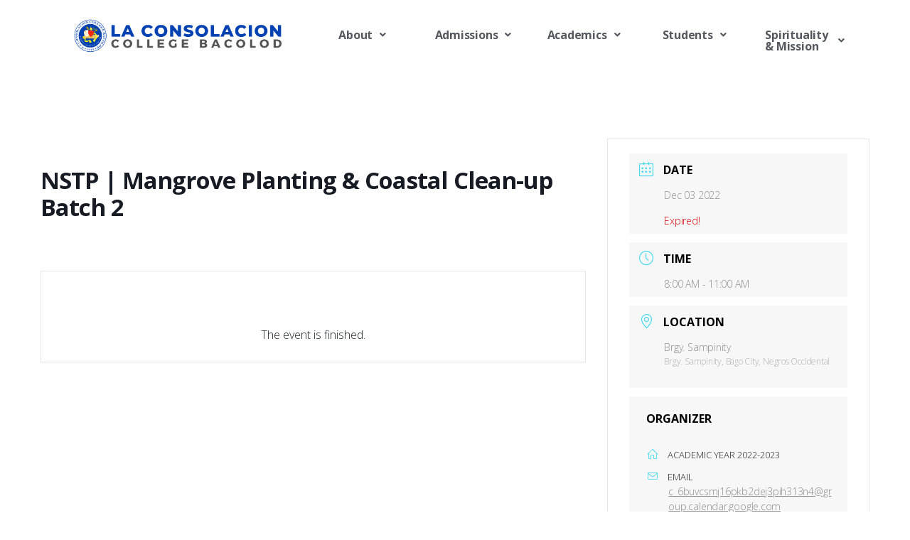

--- FILE ---
content_type: text/html; charset=UTF-8
request_url: https://lcc.edu.ph/events/nstp-mangrove-planting-coastal-clean-up-batch-2/
body_size: 85318
content:
<!DOCTYPE html>
<html lang="en-US" prefix="og: https://ogp.me/ns#">
<head>
	<meta charset="UTF-8" />
	<meta name="viewport" content="width=device-width, initial-scale=1" />
	<link rel="profile" href="https://gmpg.org/xfn/11" />
	<link rel="pingback" href="https://lcc.edu.ph/xmlrpc.php" />
	
<!-- Search Engine Optimization by Rank Math - https://rankmath.com/ -->
<link media="all" href="https://lcc.edu.ph/wp-content/cache/autoptimize/css/autoptimize_f91e5b276fab008ccee97e1ebdc398d0.css" rel="stylesheet"><link media="print" href="https://lcc.edu.ph/wp-content/cache/autoptimize/css/autoptimize_f8b91b0e60520b6787c8a6b117d6f2d2.css" rel="stylesheet"><title>NSTP | Mangrove Planting &amp; Coastal Clean-up Batch 2 &bull; La Consolacion College Bacolod</title>
<meta name="robots" content="follow, index, max-snippet:-1, max-video-preview:-1, max-image-preview:large"/>
<link rel="canonical" href="https://lcc.edu.ph/events/nstp-mangrove-planting-coastal-clean-up-batch-2/" />
<meta property="og:locale" content="en_US" />
<meta property="og:type" content="article" />
<meta property="og:title" content="NSTP | Mangrove Planting &amp; Coastal Clean-up Batch 2 &bull; La Consolacion College Bacolod" />
<meta property="og:url" content="https://lcc.edu.ph/events/nstp-mangrove-planting-coastal-clean-up-batch-2/" />
<meta property="og:site_name" content="La Consolacion College Bacolod" />
<meta property="article:publisher" content="https://www.facebook.com/lccb1919" />
<meta property="og:image" content="https://i0.wp.com/lcc.edu.ph/wp-content/uploads/2021/12/Site-Thumbnail.jpg" />
<meta property="og:image:secure_url" content="https://i0.wp.com/lcc.edu.ph/wp-content/uploads/2021/12/Site-Thumbnail.jpg" />
<meta property="og:image:width" content="1200" />
<meta property="og:image:height" content="630" />
<meta property="og:image:alt" content="NSTP | Mangrove Planting &#038; Coastal Clean-up Batch 2" />
<meta property="og:image:type" content="image/jpeg" />
<meta name="twitter:card" content="summary_large_image" />
<meta name="twitter:title" content="NSTP | Mangrove Planting &amp; Coastal Clean-up Batch 2 &bull; La Consolacion College Bacolod" />
<meta name="twitter:image" content="https://i0.wp.com/lcc.edu.ph/wp-content/uploads/2021/12/Site-Thumbnail.jpg" />
<!-- /Rank Math WordPress SEO plugin -->

<link rel='dns-prefetch' href='//stats.wp.com' />
<link rel='dns-prefetch' href='//fonts.googleapis.com' />
<link rel='dns-prefetch' href='//c0.wp.com' />
<link rel='dns-prefetch' href='//i0.wp.com' />
<link rel="alternate" type="application/rss+xml" title="La Consolacion College Bacolod &raquo; Feed" href="https://lcc.edu.ph/feed/" />
<link rel="alternate" type="application/rss+xml" title="La Consolacion College Bacolod &raquo; Comments Feed" href="https://lcc.edu.ph/comments/feed/" />
<link rel="alternate" title="oEmbed (JSON)" type="application/json+oembed" href="https://lcc.edu.ph/wp-json/oembed/1.0/embed?url=https%3A%2F%2Flcc.edu.ph%2Fevents%2Fnstp-mangrove-planting-coastal-clean-up-batch-2%2F" />
<link rel="alternate" title="oEmbed (XML)" type="text/xml+oembed" href="https://lcc.edu.ph/wp-json/oembed/1.0/embed?url=https%3A%2F%2Flcc.edu.ph%2Fevents%2Fnstp-mangrove-planting-coastal-clean-up-batch-2%2F&#038;format=xml" />







<link rel='stylesheet' id='mec-google-fonts-css' href='//fonts.googleapis.com/css?family=Montserrat%3A400%2C700%7CRoboto%3A100%2C300%2C400%2C700&#038;ver=6.9' media='all' />
<link rel='stylesheet' id='mec-custom-google-font-css' href='https://fonts.googleapis.com/css?family=Open+Sans%3A300%2C+300italic%2C+regular%2C+italic%2C+600%2C+600italic%2C+700%2C+700italic%2C+800%2C+800italic%2C+%7COpen+Sans%3A800italic%2C+800italic%2C+800italic%2C+800italic%2C+800italic%2C+800italic%2C+800italic%2C+800italic%2C+800italic%2C+800italic%2C+&#038;subset=latin%2Clatin-ext' media='all' />








<link rel='stylesheet' id='dashicons-css' href='https://lcc.edu.ph/wp-includes/css/dashicons.min.css?ver=6.9' media='all' />
<link rel='stylesheet' id='rmp-menu-styles-css' href='https://lcc.edu.ph/wp-content/cache/autoptimize/css/autoptimize_single_5298b4e50676a790ed7b06f4ac936d31.css?ver=885' media='all' />







<link rel='stylesheet' id='elementor-post-10-css' href='https://lcc.edu.ph/wp-content/cache/autoptimize/css/autoptimize_single_2d80f4c4a37ede941fc1787a0c7ae4cd.css?ver=1659064459' media='all' />


<link rel='stylesheet' id='elementor-global-css' href='https://lcc.edu.ph/wp-content/cache/autoptimize/css/autoptimize_single_125bd7727a31edb37ca74360cb679d9b.css?ver=1659064459' media='all' />
<link rel='stylesheet' id='elementor-post-782-css' href='https://lcc.edu.ph/wp-content/cache/autoptimize/css/autoptimize_single_6ef55c5c1ef50b9f07eadab3eadc2f49.css?ver=1659064459' media='all' />

<link rel='stylesheet' id='elementor-post-176-css' href='https://lcc.edu.ph/wp-content/cache/autoptimize/css/autoptimize_single_558f5b30c7e7a927af219b3671c5afbd.css?ver=1673580123' media='all' />







<link rel='stylesheet' id='google-fonts-1-css' href='https://fonts.googleapis.com/css?family=Open+Sans%3A100%2C100italic%2C200%2C200italic%2C300%2C300italic%2C400%2C400italic%2C500%2C500italic%2C600%2C600italic%2C700%2C700italic%2C800%2C800italic%2C900%2C900italic&#038;display=auto&#038;ver=6.9' media='all' />

<link rel="preconnect" href="https://fonts.gstatic.com/" crossorigin><!--n2css--><script src="https://lcc.edu.ph/wp-includes/js/jquery/jquery.min.js?ver=3.7.1" id="jquery-core-js"></script>


<script id="mec-frontend-script-js-extra">
var mecdata = {"day":"day","days":"days","hour":"hour","hours":"hours","minute":"minute","minutes":"minutes","second":"second","seconds":"seconds","elementor_edit_mode":"no","recapcha_key":"","ajax_url":"https://lcc.edu.ph/wp-admin/admin-ajax.php","fes_nonce":"9d9405b5a6","current_year":"2026","current_month":"01","datepicker_format":"yy-mm-dd&Y-m-d"};
//# sourceURL=mec-frontend-script-js-extra
</script>


<script id="to-top-js-extra">
var to_top_options = {"scroll_offset":"100","icon_opacity":"50","style":"genericon-icon","icon_type":"dashicons-arrow-up-alt2","icon_color":"#ffffff","icon_bg_color":"#000000","icon_size":"32","border_radius":"5","image":"https://lcc.edu.ph/wp-content/plugins/to-top/admin/images/default.png","image_width":"65","image_alt":"","location":"bottom-right","margin_x":"35","margin_y":"100","show_on_admin":"0","enable_autohide":"0","autohide_time":"2","enable_hide_small_device":"0","small_device_max_width":"640","reset":"0"};
//# sourceURL=to-top-js-extra
</script>



<link rel="https://api.w.org/" href="https://lcc.edu.ph/wp-json/" /><link rel="alternate" title="JSON" type="application/json" href="https://lcc.edu.ph/wp-json/wp/v2/mec-events/7239" /><link rel="EditURI" type="application/rsd+xml" title="RSD" href="https://lcc.edu.ph/xmlrpc.php?rsd" />
<meta name="generator" content="WordPress 6.9" />
<link rel='shortlink' href='https://lcc.edu.ph/?p=7239' />
<meta name="generator" content="Site Kit by Google 1.107.0" />
        <script>

            jQuery(window).on('elementor/frontend/init', function () {
                var previewIframe = jQuery('#elementor-preview-iframe').get(0);

                // Attach a load event listener to the preview iframe
                jQuery(previewIframe).on('load', function () {
                    var tpg_selector = tpg_str_rev("nottub-tropmi-gpttr nottub-aera-noitces-dda-rotnemele");

                    var logo = "https://lcc.edu.ph/wp-content/plugins/the-post-grid";
                    var log_path = tpg_str_rev("gvs.04x04-noci/segami/stessa/");

                    jQuery('<div class="' + tpg_selector + '" style="vertical-align: bottom;margin-left: 5px;"><img src="' + logo + log_path + '" alt="TPG"/></div>').insertBefore(".elementor-add-section-drag-title");
                });

            });
        </script>
        

			
			<script>document.documentElement.className = document.documentElement.className.replace( 'no-js', 'js' );</script>
	<script data-cfasync="false"> var dFlipLocation = "https://lcc.edu.ph/wp-content/plugins/3d-flipbook-dflip-lite/assets/"; var dFlipWPGlobal = {"text":{"toggleSound":"Turn on\/off Sound","toggleThumbnails":"Toggle Thumbnails","toggleOutline":"Toggle Outline\/Bookmark","previousPage":"Previous Page","nextPage":"Next Page","toggleFullscreen":"Toggle Fullscreen","zoomIn":"Zoom In","zoomOut":"Zoom Out","toggleHelp":"Toggle Help","singlePageMode":"Single Page Mode","doublePageMode":"Double Page Mode","downloadPDFFile":"Download PDF File","gotoFirstPage":"Goto First Page","gotoLastPage":"Goto Last Page","share":"Share","mailSubject":"I wanted you to see this FlipBook","mailBody":"Check out this site {{url}}","loading":"DearFlip: Loading "},"moreControls":"download,pageMode,startPage,endPage,sound","hideControls":"","scrollWheel":"true","backgroundColor":"#777","backgroundImage":"","height":"auto","paddingLeft":"20","paddingRight":"20","controlsPosition":"bottom","duration":800,"soundEnable":"true","enableDownload":"true","enableAnnotation":"false","enableAnalytics":"false","webgl":"true","hard":"none","maxTextureSize":"1600","rangeChunkSize":"524288","zoomRatio":1.5,"stiffness":3,"pageMode":"0","singlePageMode":"0","pageSize":"0","autoPlay":"false","autoPlayDuration":5000,"autoPlayStart":"false","linkTarget":"2","sharePrefix":"dearflip-"};</script><meta name="generator" content="Elementor 3.15.2; features: e_dom_optimization, e_optimized_assets_loading, e_optimized_css_loading, e_font_icon_svg, additional_custom_breakpoints; settings: css_print_method-external, google_font-enabled, font_display-auto">

	<link rel="icon" href="https://i0.wp.com/lcc.edu.ph/wp-content/uploads/2021/06/cropped-logo.png?fit=32%2C32&#038;ssl=1" sizes="32x32" />
<link rel="icon" href="https://i0.wp.com/lcc.edu.ph/wp-content/uploads/2021/06/cropped-logo.png?fit=192%2C192&#038;ssl=1" sizes="192x192" />
<link rel="apple-touch-icon" href="https://i0.wp.com/lcc.edu.ph/wp-content/uploads/2021/06/cropped-logo.png?fit=180%2C180&#038;ssl=1" />
<meta name="msapplication-TileImage" content="https://i0.wp.com/lcc.edu.ph/wp-content/uploads/2021/06/cropped-logo.png?fit=270%2C270&#038;ssl=1" />
<!-- To Top Custom CSS -->
</head>

<body data-rsssl=1 class="wp-singular mec-events-template-default single single-mec-events postid-7239 custom-background wp-custom-logo wp-embed-responsive wp-theme-twentytwenty rttpg rttpg-7.2.9 radius-frontend rttpg-body-wrap rttpg-flaticon ehf-header ehf-footer ehf-template-twentytwenty ehf-stylesheet-twentytwenty singular missing-post-thumbnail has-single-pagination not-showing-comments show-avatars footer-top-visible reduced-spacing elementor-default elementor-kit-10">
<a class="skip-link screen-reader-text" href="#site-content">Skip to the content</a>			<button type="button"  aria-controls="rmp-container-1244" aria-label="Menu Trigger" id="rmp_menu_trigger-1244"  class="rmp_menu_trigger rmp-menu-trigger-boring">
								<span class="rmp-trigger-box">
									<span class="responsive-menu-pro-inner"></span>
								</span>
					</button>
						<div id="rmp-container-1244" class="rmp-container rmp-container rmp-slide-right">
				<div id="rmp-menu-wrap-1244" class="rmp-menu-wrap"><ul id="rmp-menu-1244" class="rmp-menu" role="menubar" aria-label="Primary Menu"><li id="rmp-menu-item-1787" class=" menu-item menu-item-type-custom menu-item-object-custom menu-item-has-children rmp-menu-item rmp-menu-item-has-children rmp-menu-top-level-item" role="none"><a  class="rmp-menu-item-link"  role="menuitem"  >About<div class="rmp-menu-subarrow"><span class="rmp-font-icon dashicons dashicons-arrow-up-alt2 "></span></div></a><ul aria-label="About"
            role="menu" data-depth="2"
            class="rmp-submenu rmp-submenu-depth-1"><li id="rmp-menu-item-1789" class=" menu-item menu-item-type-post_type menu-item-object-page rmp-menu-item rmp-menu-sub-level-item" role="none"><a  href="https://lcc.edu.ph/history/"  class="rmp-menu-item-link"  role="menuitem"  >History</a></li><li id="rmp-menu-item-1807" class=" menu-item menu-item-type-post_type menu-item-object-page rmp-menu-item rmp-menu-sub-level-item" role="none"><a  href="https://lcc.edu.ph/vm-iga/"  class="rmp-menu-item-link"  role="menuitem"  >Vision, Mission &#038; Graduate Attributes</a></li><li id="rmp-menu-item-1802" class=" menu-item menu-item-type-post_type menu-item-object-page rmp-menu-item rmp-menu-sub-level-item" role="none"><a  href="https://lcc.edu.ph/philosophy/"  class="rmp-menu-item-link"  role="menuitem"  >Philosophy of Education</a></li><li id="rmp-menu-item-1803" class=" menu-item menu-item-type-post_type menu-item-object-page rmp-menu-item rmp-menu-sub-level-item" role="none"><a  href="https://lcc.edu.ph/hymns/"  class="rmp-menu-item-link"  role="menuitem"  >School Hymns</a></li><li id="rmp-menu-item-1801" class=" menu-item menu-item-type-post_type menu-item-object-page rmp-menu-item rmp-menu-sub-level-item" role="none"><a  href="https://lcc.edu.ph/governance/"  class="rmp-menu-item-link"  role="menuitem"  >Governance</a></li><li id="rmp-menu-item-7995" class=" menu-item menu-item-type-post_type menu-item-object-page rmp-menu-item rmp-menu-sub-level-item" role="none"><a  href="https://lcc.edu.ph/board-of-trustees/"  class="rmp-menu-item-link"  role="menuitem"  >Board of Trustees</a></li><li id="rmp-menu-item-4631" class=" menu-item menu-item-type-post_type menu-item-object-page rmp-menu-item rmp-menu-sub-level-item" role="none"><a  href="https://lcc.edu.ph/offices/"  class="rmp-menu-item-link"  role="menuitem"  >Offices</a></li><li id="rmp-menu-item-4573" class=" menu-item menu-item-type-post_type menu-item-object-page rmp-menu-item rmp-menu-sub-level-item" role="none"><a  href="https://lcc.edu.ph/qms/"  class="rmp-menu-item-link"  role="menuitem"  >Quality Management</a></li><li id="rmp-menu-item-4359" class=" menu-item menu-item-type-post_type menu-item-object-page rmp-menu-item rmp-menu-sub-level-item" role="none"><a  href="https://lcc.edu.ph/dpo/"  class="rmp-menu-item-link"  role="menuitem"  >Data Privacy</a></li><li id="rmp-menu-item-2911" class=" menu-item menu-item-type-post_type menu-item-object-page rmp-menu-item rmp-menu-sub-level-item" role="none"><a  href="https://lcc.edu.ph/careers/"  class="rmp-menu-item-link"  role="menuitem"  >Careers</a></li><li id="rmp-menu-item-1811" class=" menu-item menu-item-type-post_type menu-item-object-page rmp-menu-item rmp-menu-sub-level-item" role="none"><a  href="https://lcc.edu.ph/alumni/"  class="rmp-menu-item-link"  role="menuitem"  >Alumni</a></li></ul></li><li id="rmp-menu-item-1821" class=" menu-item menu-item-type-custom menu-item-object-custom menu-item-has-children rmp-menu-item rmp-menu-item-has-children rmp-menu-top-level-item" role="none"><a  class="rmp-menu-item-link"  role="menuitem"  >Admissions<div class="rmp-menu-subarrow"><span class="rmp-font-icon dashicons dashicons-arrow-up-alt2 "></span></div></a><ul aria-label="Admissions"
            role="menu" data-depth="2"
            class="rmp-submenu rmp-submenu-depth-1"><li id="rmp-menu-item-2270" class=" menu-item menu-item-type-post_type menu-item-object-page rmp-menu-item rmp-menu-sub-level-item" role="none"><a  href="https://lcc.edu.ph/program-offerings/"  class="rmp-menu-item-link"  role="menuitem"  >Program Offerings</a></li><li id="rmp-menu-item-1836" class=" menu-item menu-item-type-post_type menu-item-object-page rmp-menu-item rmp-menu-sub-level-item" role="none"><a  href="https://lcc.edu.ph/requirements/"  class="rmp-menu-item-link"  role="menuitem"  >Requirements</a></li><li id="rmp-menu-item-1844" class=" menu-item menu-item-type-post_type menu-item-object-page rmp-menu-item rmp-menu-sub-level-item" role="none"><a  href="https://lcc.edu.ph/scholarships/"  class="rmp-menu-item-link"  role="menuitem"  >Scholarships</a></li><li id="rmp-menu-item-2283" class=" menu-item menu-item-type-post_type menu-item-object-page rmp-menu-item rmp-menu-sub-level-item" role="none"><a  href="https://lcc.edu.ph/enroll/"  class="rmp-menu-item-link"  role="menuitem"  >Enroll</a></li></ul></li><li id="rmp-menu-item-1822" class=" menu-item menu-item-type-custom menu-item-object-custom menu-item-has-children rmp-menu-item rmp-menu-item-has-children rmp-menu-top-level-item" role="none"><a  class="rmp-menu-item-link"  role="menuitem"  >Academics<div class="rmp-menu-subarrow"><span class="rmp-font-icon dashicons dashicons-arrow-up-alt2 "></span></div></a><ul aria-label="Academics"
            role="menu" data-depth="2"
            class="rmp-submenu rmp-submenu-depth-1"><li id="rmp-menu-item-1823" class=" menu-item menu-item-type-post_type menu-item-object-page rmp-menu-item rmp-menu-sub-level-item" role="none"><a  href="https://lcc.edu.ph/ibed/"  class="rmp-menu-item-link"  role="menuitem"  >Basic Education</a></li><li id="rmp-menu-item-1824" class=" menu-item menu-item-type-post_type menu-item-object-page rmp-menu-item rmp-menu-sub-level-item" role="none"><a  href="https://lcc.edu.ph/college/"  class="rmp-menu-item-link"  role="menuitem"  >College</a></li><li id="rmp-menu-item-1837" class=" menu-item menu-item-type-post_type menu-item-object-page rmp-menu-item rmp-menu-sub-level-item" role="none"><a  href="https://lcc.edu.ph/graduate-school/"  class="rmp-menu-item-link"  role="menuitem"  >Graduate School</a></li><li id="rmp-menu-item-1838" class=" menu-item menu-item-type-post_type menu-item-object-page rmp-menu-item rmp-menu-sub-level-item" role="none"><a  href="https://lcc.edu.ph/continuing-ed/"  class="rmp-menu-item-link"  role="menuitem"  >Continuing Education (TCP/ETEEAP)</a></li><li id="rmp-menu-item-1850" class=" menu-item menu-item-type-post_type menu-item-object-page rmp-menu-item rmp-menu-sub-level-item" role="none"><a  href="https://lcc.edu.ph/registrar/"  class="rmp-menu-item-link"  role="menuitem"  >Registrar</a></li><li id="rmp-menu-item-2043" class=" menu-item menu-item-type-post_type menu-item-object-page rmp-menu-item rmp-menu-sub-level-item" role="none"><a  href="https://lcc.edu.ph/research/"  class="rmp-menu-item-link"  role="menuitem"  >Research</a></li><li id="rmp-menu-item-5165" class=" menu-item menu-item-type-post_type menu-item-object-page rmp-menu-item rmp-menu-sub-level-item" role="none"><a  href="https://lcc.edu.ph/faculty-resources/"  class="rmp-menu-item-link"  role="menuitem"  >Faculty Resources</a></li><li id="rmp-menu-item-1849" class=" menu-item menu-item-type-custom menu-item-object-custom rmp-menu-item rmp-menu-sub-level-item" role="none"><a  target="_blank"  href="https://lcc.schoolautomate.com"  class="rmp-menu-item-link"  role="menuitem"  >School Automate</a></li></ul></li><li id="rmp-menu-item-1839" class=" menu-item menu-item-type-custom menu-item-object-custom menu-item-has-children rmp-menu-item rmp-menu-item-has-children rmp-menu-top-level-item" role="none"><a  class="rmp-menu-item-link"  role="menuitem"  >Students<div class="rmp-menu-subarrow"><span class="rmp-font-icon dashicons dashicons-arrow-up-alt2 "></span></div></a><ul aria-label="Students"
            role="menu" data-depth="2"
            class="rmp-submenu rmp-submenu-depth-1"><li id="rmp-menu-item-1840" class=" menu-item menu-item-type-post_type menu-item-object-page rmp-menu-item rmp-menu-sub-level-item" role="none"><a  href="https://lcc.edu.ph/osas/"  class="rmp-menu-item-link"  role="menuitem"  >Student Affairs</a></li><li id="rmp-menu-item-1847" class=" menu-item menu-item-type-post_type menu-item-object-page rmp-menu-item rmp-menu-sub-level-item" role="none"><a  href="https://lcc.edu.ph/guidance/"  class="rmp-menu-item-link"  role="menuitem"  >Guidance Services</a></li><li id="rmp-menu-item-1842" class=" menu-item menu-item-type-post_type menu-item-object-page rmp-menu-item rmp-menu-sub-level-item" role="none"><a  href="https://lcc.edu.ph/library/"  class="rmp-menu-item-link"  role="menuitem"  >Library Services</a></li><li id="rmp-menu-item-2897" class=" menu-item menu-item-type-post_type menu-item-object-page rmp-menu-item rmp-menu-sub-level-item" role="none"><a  href="https://lcc.edu.ph/hsc/"  class="rmp-menu-item-link"  role="menuitem"  >Health Services</a></li><li id="rmp-menu-item-5909" class=" menu-item menu-item-type-post_type menu-item-object-page rmp-menu-item rmp-menu-sub-level-item" role="none"><a  href="https://lcc.edu.ph/nstp/"  class="rmp-menu-item-link"  role="menuitem"  >National Service Training Program</a></li><li id="rmp-menu-item-1843" class=" menu-item menu-item-type-post_type menu-item-object-page rmp-menu-item rmp-menu-sub-level-item" role="none"><a  href="https://lcc.edu.ph/student-governments/"  class="rmp-menu-item-link"  role="menuitem"  >Student Governments</a></li><li id="rmp-menu-item-8768" class=" menu-item menu-item-type-post_type menu-item-object-page rmp-menu-item rmp-menu-sub-level-item" role="none"><a  href="https://lcc.edu.ph/student-publications/"  class="rmp-menu-item-link"  role="menuitem"  >Student Publications</a></li><li id="rmp-menu-item-3632" class=" menu-item menu-item-type-post_type menu-item-object-page rmp-menu-item rmp-menu-sub-level-item" role="none"><a  href="https://lcc.edu.ph/gallery-students/"  class="rmp-menu-item-link"  role="menuitem"  >Gallery of Student Achievements</a></li><li id="rmp-menu-item-7021" class=" menu-item menu-item-type-post_type menu-item-object-page rmp-menu-item rmp-menu-sub-level-item" role="none"><a  href="https://lcc.edu.ph/calendar/"  class="rmp-menu-item-link"  role="menuitem"  >Calendar</a></li><li id="rmp-menu-item-6836" class=" menu-item menu-item-type-post_type menu-item-object-page rmp-menu-item rmp-menu-sub-level-item" role="none"><a  href="https://lcc.edu.ph/student-resources/"  class="rmp-menu-item-link"  role="menuitem"  >Students’ Resources</a></li></ul></li><li id="rmp-menu-item-4048" class=" menu-item menu-item-type-custom menu-item-object-custom menu-item-has-children rmp-menu-item rmp-menu-item-has-children rmp-menu-top-level-item" role="none"><a  href="#"  class="rmp-menu-item-link"  role="menuitem"  >Spirituality &#038; Mission<div class="rmp-menu-subarrow"><span class="rmp-font-icon dashicons dashicons-arrow-up-alt2 "></span></div></a><ul aria-label="Spirituality &amp; Mission"
            role="menu" data-depth="2"
            class="rmp-submenu rmp-submenu-depth-1"><li id="rmp-menu-item-4049" class=" menu-item menu-item-type-post_type menu-item-object-page rmp-menu-item rmp-menu-sub-level-item" role="none"><a  href="https://lcc.edu.ph/csm/"  class="rmp-menu-item-link"  role="menuitem"  >Center for Spirituality &#038; Mission</a></li><li id="rmp-menu-item-5033" class=" menu-item menu-item-type-post_type menu-item-object-page rmp-menu-item rmp-menu-sub-level-item" role="none"><a  href="https://lcc.edu.ph/mrbcc/"  class="rmp-menu-item-link"  role="menuitem"  >Mother Rita Barcelo Community Center</a></li><li id="rmp-menu-item-4051" class=" menu-item menu-item-type-post_type menu-item-object-page rmp-menu-item rmp-menu-sub-level-item" role="none"><a  href="https://lcc.edu.ph/pdo/"  class="rmp-menu-item-link"  role="menuitem"  >Philanthropic Development Office</a></li><li id="rmp-menu-item-6109" class=" menu-item menu-item-type-post_type menu-item-object-page rmp-menu-item rmp-menu-sub-level-item" role="none"><a  href="https://lcc.edu.ph/cptc/"  class="rmp-menu-item-link"  role="menuitem"  >Crisis and Psychotrauma Center</a></li><li id="rmp-menu-item-3879" class=" menu-item menu-item-type-post_type menu-item-object-page rmp-menu-item rmp-menu-sub-level-item" role="none"><a  href="https://lcc.edu.ph/cmac/"  class="rmp-menu-item-link"  role="menuitem"  >Center for Music, Arts &#038; Culture</a></li><li id="rmp-menu-item-8113" class=" menu-item menu-item-type-post_type menu-item-object-page rmp-menu-item rmp-menu-sub-level-item" role="none"><a  href="https://lcc.edu.ph/ieap/"  class="rmp-menu-item-link"  role="menuitem"  >Institutional Environmental Advocacy Program</a></li></ul></li></ul></div>			<div id="rmp-search-box-1244" class="rmp-search-box">
					<form action="https://lcc.edu.ph/" class="rmp-search-form" role="search">
						<input type="search" name="s" title="Search" placeholder="Search" class="rmp-search-box">
					</form>
				</div>
						</div>
			<div id="page" class="hfeed site">

		<header id="masthead" itemscope="itemscope" itemtype="https://schema.org/WPHeader">
			<p class="main-title bhf-hidden" itemprop="headline"><a href="https://lcc.edu.ph" title="La Consolacion College Bacolod" rel="home">La Consolacion College Bacolod</a></p>
					<div data-elementor-type="wp-post" data-elementor-id="782" class="elementor elementor-782">
									<section class="elementor-section elementor-top-section elementor-element elementor-element-c402649 elementor-section-boxed elementor-section-height-default elementor-section-height-default" data-id="c402649" data-element_type="section">
							<div class="elementor-background-overlay"></div>
							<div class="elementor-container elementor-column-gap-no">
					<div class="elementor-column elementor-col-100 elementor-top-column elementor-element elementor-element-99a0d85" data-id="99a0d85" data-element_type="column">
			<div class="elementor-widget-wrap elementor-element-populated">
								<section class="elementor-section elementor-inner-section elementor-element elementor-element-f8ea614 elementor-section-boxed elementor-section-height-default elementor-section-height-default" data-id="f8ea614" data-element_type="section">
						<div class="elementor-container elementor-column-gap-default">
					<div class="elementor-column elementor-col-50 elementor-inner-column elementor-element elementor-element-e918811 main-logo" data-id="e918811" data-element_type="column">
			<div class="elementor-widget-wrap elementor-element-populated">
								<div class="elementor-element elementor-element-13ee78c elementor-invisible elementor-widget elementor-widget-image" data-id="13ee78c" data-element_type="widget" data-settings="{&quot;_animation&quot;:&quot;slideInLeft&quot;}" data-widget_type="image.default">
				<div class="elementor-widget-container">
																<a href="https://lcc.edu.ph/">
							<img width="1920" height="326" src="https://i0.wp.com/lcc.edu.ph/wp-content/uploads/2021/08/LCC-LOGO-WEBSITE-e1632967735796.png?fit=1920%2C326&amp;ssl=1" class="attachment-full size-full wp-image-1997" alt="" />								</a>
															</div>
				</div>
					</div>
		</div>
				<div class="elementor-column elementor-col-50 elementor-inner-column elementor-element elementor-element-98bce51 elementor-hidden-tablet elementor-hidden-mobile" data-id="98bce51" data-element_type="column">
			<div class="elementor-widget-wrap elementor-element-populated">
								<div class="elementor-element elementor-element-a00697c hfe-nav-menu__align-justify menu1 animated-fast hfe-submenu-animation-slide_up hfe-submenu-icon-arrow hfe-link-redirect-child hfe-nav-menu__breakpoint-tablet elementor-invisible elementor-widget elementor-widget-navigation-menu" data-id="a00697c" data-element_type="widget" data-settings="{&quot;padding_vertical_menu_item&quot;:{&quot;unit&quot;:&quot;px&quot;,&quot;size&quot;:0,&quot;sizes&quot;:[]},&quot;width_dropdown_item&quot;:{&quot;unit&quot;:&quot;px&quot;,&quot;size&quot;:1,&quot;sizes&quot;:[]},&quot;distance_from_menu&quot;:{&quot;unit&quot;:&quot;px&quot;,&quot;size&quot;:-3,&quot;sizes&quot;:[]},&quot;padding_horizontal_menu_item&quot;:{&quot;unit&quot;:&quot;px&quot;,&quot;size&quot;:22,&quot;sizes&quot;:[]},&quot;dropdown_border_radius&quot;:{&quot;unit&quot;:&quot;px&quot;,&quot;top&quot;:&quot;10&quot;,&quot;right&quot;:&quot;10&quot;,&quot;bottom&quot;:&quot;10&quot;,&quot;left&quot;:&quot;10&quot;,&quot;isLinked&quot;:true},&quot;padding_vertical_dropdown_item&quot;:{&quot;unit&quot;:&quot;px&quot;,&quot;size&quot;:10,&quot;sizes&quot;:[]},&quot;_animation&quot;:&quot;fadeIn&quot;,&quot;menu_space_between&quot;:{&quot;unit&quot;:&quot;px&quot;,&quot;size&quot;:0,&quot;sizes&quot;:[]},&quot;menu_row_space&quot;:{&quot;unit&quot;:&quot;px&quot;,&quot;size&quot;:0,&quot;sizes&quot;:[]},&quot;toggle_size&quot;:{&quot;unit&quot;:&quot;px&quot;,&quot;size&quot;:15,&quot;sizes&quot;:[]},&quot;padding_horizontal_menu_item_tablet&quot;:{&quot;unit&quot;:&quot;px&quot;,&quot;size&quot;:&quot;&quot;,&quot;sizes&quot;:[]},&quot;padding_horizontal_menu_item_mobile&quot;:{&quot;unit&quot;:&quot;px&quot;,&quot;size&quot;:&quot;&quot;,&quot;sizes&quot;:[]},&quot;padding_vertical_menu_item_tablet&quot;:{&quot;unit&quot;:&quot;px&quot;,&quot;size&quot;:&quot;&quot;,&quot;sizes&quot;:[]},&quot;padding_vertical_menu_item_mobile&quot;:{&quot;unit&quot;:&quot;px&quot;,&quot;size&quot;:&quot;&quot;,&quot;sizes&quot;:[]},&quot;menu_space_between_tablet&quot;:{&quot;unit&quot;:&quot;px&quot;,&quot;size&quot;:&quot;&quot;,&quot;sizes&quot;:[]},&quot;menu_space_between_mobile&quot;:{&quot;unit&quot;:&quot;px&quot;,&quot;size&quot;:&quot;&quot;,&quot;sizes&quot;:[]},&quot;menu_row_space_tablet&quot;:{&quot;unit&quot;:&quot;px&quot;,&quot;size&quot;:&quot;&quot;,&quot;sizes&quot;:[]},&quot;menu_row_space_mobile&quot;:{&quot;unit&quot;:&quot;px&quot;,&quot;size&quot;:&quot;&quot;,&quot;sizes&quot;:[]},&quot;dropdown_border_radius_tablet&quot;:{&quot;unit&quot;:&quot;px&quot;,&quot;top&quot;:&quot;&quot;,&quot;right&quot;:&quot;&quot;,&quot;bottom&quot;:&quot;&quot;,&quot;left&quot;:&quot;&quot;,&quot;isLinked&quot;:true},&quot;dropdown_border_radius_mobile&quot;:{&quot;unit&quot;:&quot;px&quot;,&quot;top&quot;:&quot;&quot;,&quot;right&quot;:&quot;&quot;,&quot;bottom&quot;:&quot;&quot;,&quot;left&quot;:&quot;&quot;,&quot;isLinked&quot;:true},&quot;width_dropdown_item_tablet&quot;:{&quot;unit&quot;:&quot;px&quot;,&quot;size&quot;:&quot;&quot;,&quot;sizes&quot;:[]},&quot;width_dropdown_item_mobile&quot;:{&quot;unit&quot;:&quot;px&quot;,&quot;size&quot;:&quot;&quot;,&quot;sizes&quot;:[]},&quot;padding_horizontal_dropdown_item&quot;:{&quot;unit&quot;:&quot;px&quot;,&quot;size&quot;:&quot;&quot;,&quot;sizes&quot;:[]},&quot;padding_horizontal_dropdown_item_tablet&quot;:{&quot;unit&quot;:&quot;px&quot;,&quot;size&quot;:&quot;&quot;,&quot;sizes&quot;:[]},&quot;padding_horizontal_dropdown_item_mobile&quot;:{&quot;unit&quot;:&quot;px&quot;,&quot;size&quot;:&quot;&quot;,&quot;sizes&quot;:[]},&quot;padding_vertical_dropdown_item_tablet&quot;:{&quot;unit&quot;:&quot;px&quot;,&quot;size&quot;:&quot;&quot;,&quot;sizes&quot;:[]},&quot;padding_vertical_dropdown_item_mobile&quot;:{&quot;unit&quot;:&quot;px&quot;,&quot;size&quot;:&quot;&quot;,&quot;sizes&quot;:[]},&quot;distance_from_menu_tablet&quot;:{&quot;unit&quot;:&quot;px&quot;,&quot;size&quot;:&quot;&quot;,&quot;sizes&quot;:[]},&quot;distance_from_menu_mobile&quot;:{&quot;unit&quot;:&quot;px&quot;,&quot;size&quot;:&quot;&quot;,&quot;sizes&quot;:[]},&quot;toggle_size_tablet&quot;:{&quot;unit&quot;:&quot;px&quot;,&quot;size&quot;:&quot;&quot;,&quot;sizes&quot;:[]},&quot;toggle_size_mobile&quot;:{&quot;unit&quot;:&quot;px&quot;,&quot;size&quot;:&quot;&quot;,&quot;sizes&quot;:[]},&quot;toggle_border_width&quot;:{&quot;unit&quot;:&quot;px&quot;,&quot;size&quot;:&quot;&quot;,&quot;sizes&quot;:[]},&quot;toggle_border_width_tablet&quot;:{&quot;unit&quot;:&quot;px&quot;,&quot;size&quot;:&quot;&quot;,&quot;sizes&quot;:[]},&quot;toggle_border_width_mobile&quot;:{&quot;unit&quot;:&quot;px&quot;,&quot;size&quot;:&quot;&quot;,&quot;sizes&quot;:[]},&quot;toggle_border_radius&quot;:{&quot;unit&quot;:&quot;px&quot;,&quot;size&quot;:&quot;&quot;,&quot;sizes&quot;:[]},&quot;toggle_border_radius_tablet&quot;:{&quot;unit&quot;:&quot;px&quot;,&quot;size&quot;:&quot;&quot;,&quot;sizes&quot;:[]},&quot;toggle_border_radius_mobile&quot;:{&quot;unit&quot;:&quot;px&quot;,&quot;size&quot;:&quot;&quot;,&quot;sizes&quot;:[]}}" data-widget_type="navigation-menu.default">
				<div class="elementor-widget-container">
						<div class="hfe-nav-menu hfe-layout-horizontal hfe-nav-menu-layout horizontal hfe-pointer__none" data-layout="horizontal">
				<div role="button" class="hfe-nav-menu__toggle elementor-clickable">
					<span class="screen-reader-text">Menu</span>
					<div class="hfe-nav-menu-icon">
						<svg aria-hidden="true"  class="e-font-icon-svg e-fas-align-justify" viewBox="0 0 448 512" xmlns="http://www.w3.org/2000/svg"><path d="M432 416H16a16 16 0 0 0-16 16v32a16 16 0 0 0 16 16h416a16 16 0 0 0 16-16v-32a16 16 0 0 0-16-16zm0-128H16a16 16 0 0 0-16 16v32a16 16 0 0 0 16 16h416a16 16 0 0 0 16-16v-32a16 16 0 0 0-16-16zm0-128H16a16 16 0 0 0-16 16v32a16 16 0 0 0 16 16h416a16 16 0 0 0 16-16v-32a16 16 0 0 0-16-16zm0-128H16A16 16 0 0 0 0 48v32a16 16 0 0 0 16 16h416a16 16 0 0 0 16-16V48a16 16 0 0 0-16-16z"></path></svg>					</div>
				</div>
				<nav class="hfe-nav-menu__layout-horizontal hfe-nav-menu__submenu-arrow" data-toggle-icon="&lt;svg aria-hidden=&quot;true&quot; tabindex=&quot;0&quot; class=&quot;e-font-icon-svg e-fas-align-justify&quot; viewBox=&quot;0 0 448 512&quot; xmlns=&quot;http://www.w3.org/2000/svg&quot;&gt;&lt;path d=&quot;M432 416H16a16 16 0 0 0-16 16v32a16 16 0 0 0 16 16h416a16 16 0 0 0 16-16v-32a16 16 0 0 0-16-16zm0-128H16a16 16 0 0 0-16 16v32a16 16 0 0 0 16 16h416a16 16 0 0 0 16-16v-32a16 16 0 0 0-16-16zm0-128H16a16 16 0 0 0-16 16v32a16 16 0 0 0 16 16h416a16 16 0 0 0 16-16v-32a16 16 0 0 0-16-16zm0-128H16A16 16 0 0 0 0 48v32a16 16 0 0 0 16 16h416a16 16 0 0 0 16-16V48a16 16 0 0 0-16-16z&quot;&gt;&lt;/path&gt;&lt;/svg&gt;" data-close-icon="&lt;svg aria-hidden=&quot;true&quot; tabindex=&quot;0&quot; class=&quot;e-font-icon-svg e-far-window-close&quot; viewBox=&quot;0 0 512 512&quot; xmlns=&quot;http://www.w3.org/2000/svg&quot;&gt;&lt;path d=&quot;M464 32H48C21.5 32 0 53.5 0 80v352c0 26.5 21.5 48 48 48h416c26.5 0 48-21.5 48-48V80c0-26.5-21.5-48-48-48zm0 394c0 3.3-2.7 6-6 6H54c-3.3 0-6-2.7-6-6V86c0-3.3 2.7-6 6-6h404c3.3 0 6 2.7 6 6v340zM356.5 194.6L295.1 256l61.4 61.4c4.6 4.6 4.6 12.1 0 16.8l-22.3 22.3c-4.6 4.6-12.1 4.6-16.8 0L256 295.1l-61.4 61.4c-4.6 4.6-12.1 4.6-16.8 0l-22.3-22.3c-4.6-4.6-4.6-12.1 0-16.8l61.4-61.4-61.4-61.4c-4.6-4.6-4.6-12.1 0-16.8l22.3-22.3c4.6-4.6 12.1-4.6 16.8 0l61.4 61.4 61.4-61.4c4.6-4.6 12.1-4.6 16.8 0l22.3 22.3c4.7 4.6 4.7 12.1 0 16.8z&quot;&gt;&lt;/path&gt;&lt;/svg&gt;" data-full-width="yes"><ul id="menu-1-a00697c" class="hfe-nav-menu"><li id="menu-item-1787" class="menu-item menu-item-type-custom menu-item-object-custom menu-item-has-children parent hfe-has-submenu hfe-creative-menu"><div class="hfe-has-submenu-container"><a class = "hfe-menu-item">About<span class='hfe-menu-toggle sub-arrow hfe-menu-child-0'><i class='fa'></i></span></a></div>
<ul class="sub-menu">
	<li id="menu-item-1789" class="menu-item menu-item-type-post_type menu-item-object-page hfe-creative-menu"><a href="https://lcc.edu.ph/history/" class = "hfe-sub-menu-item">History</a></li>
	<li id="menu-item-1807" class="menu-item menu-item-type-post_type menu-item-object-page hfe-creative-menu"><a href="https://lcc.edu.ph/vm-iga/" class = "hfe-sub-menu-item">Vision, Mission &#038; Graduate Attributes</a></li>
	<li id="menu-item-1802" class="menu-item menu-item-type-post_type menu-item-object-page hfe-creative-menu"><a href="https://lcc.edu.ph/philosophy/" class = "hfe-sub-menu-item">Philosophy of Education</a></li>
	<li id="menu-item-1803" class="menu-item menu-item-type-post_type menu-item-object-page hfe-creative-menu"><a href="https://lcc.edu.ph/hymns/" class = "hfe-sub-menu-item">School Hymns</a></li>
	<li id="menu-item-1801" class="menu-item menu-item-type-post_type menu-item-object-page hfe-creative-menu"><a href="https://lcc.edu.ph/governance/" class = "hfe-sub-menu-item">Governance</a></li>
	<li id="menu-item-7995" class="menu-item menu-item-type-post_type menu-item-object-page hfe-creative-menu"><a href="https://lcc.edu.ph/board-of-trustees/" class = "hfe-sub-menu-item">Board of Trustees</a></li>
	<li id="menu-item-4631" class="menu-item menu-item-type-post_type menu-item-object-page hfe-creative-menu"><a href="https://lcc.edu.ph/offices/" class = "hfe-sub-menu-item">Offices</a></li>
	<li id="menu-item-4573" class="menu-item menu-item-type-post_type menu-item-object-page hfe-creative-menu"><a href="https://lcc.edu.ph/qms/" class = "hfe-sub-menu-item">Quality Management</a></li>
	<li id="menu-item-4359" class="menu-item menu-item-type-post_type menu-item-object-page hfe-creative-menu"><a href="https://lcc.edu.ph/dpo/" class = "hfe-sub-menu-item">Data Privacy</a></li>
	<li id="menu-item-2911" class="menu-item menu-item-type-post_type menu-item-object-page hfe-creative-menu"><a href="https://lcc.edu.ph/careers/" class = "hfe-sub-menu-item">Careers</a></li>
	<li id="menu-item-1811" class="menu-item menu-item-type-post_type menu-item-object-page hfe-creative-menu"><a href="https://lcc.edu.ph/alumni/" class = "hfe-sub-menu-item">Alumni</a></li>
</ul>
</li>
<li id="menu-item-1821" class="menu-item menu-item-type-custom menu-item-object-custom menu-item-has-children parent hfe-has-submenu hfe-creative-menu"><div class="hfe-has-submenu-container"><a class = "hfe-menu-item">Admissions<span class='hfe-menu-toggle sub-arrow hfe-menu-child-0'><i class='fa'></i></span></a></div>
<ul class="sub-menu">
	<li id="menu-item-2270" class="menu-item menu-item-type-post_type menu-item-object-page hfe-creative-menu"><a href="https://lcc.edu.ph/program-offerings/" class = "hfe-sub-menu-item">Program Offerings</a></li>
	<li id="menu-item-1836" class="menu-item menu-item-type-post_type menu-item-object-page hfe-creative-menu"><a href="https://lcc.edu.ph/requirements/" class = "hfe-sub-menu-item">Requirements</a></li>
	<li id="menu-item-1844" class="menu-item menu-item-type-post_type menu-item-object-page hfe-creative-menu"><a href="https://lcc.edu.ph/scholarships/" class = "hfe-sub-menu-item">Scholarships</a></li>
	<li id="menu-item-2283" class="menu-item menu-item-type-post_type menu-item-object-page hfe-creative-menu"><a href="https://lcc.edu.ph/enroll/" class = "hfe-sub-menu-item">Enroll</a></li>
</ul>
</li>
<li id="menu-item-1822" class="menu-item menu-item-type-custom menu-item-object-custom menu-item-has-children parent hfe-has-submenu hfe-creative-menu"><div class="hfe-has-submenu-container"><a class = "hfe-menu-item">Academics<span class='hfe-menu-toggle sub-arrow hfe-menu-child-0'><i class='fa'></i></span></a></div>
<ul class="sub-menu">
	<li id="menu-item-1823" class="menu-item menu-item-type-post_type menu-item-object-page hfe-creative-menu"><a href="https://lcc.edu.ph/ibed/" class = "hfe-sub-menu-item">Basic Education</a></li>
	<li id="menu-item-1824" class="menu-item menu-item-type-post_type menu-item-object-page hfe-creative-menu"><a href="https://lcc.edu.ph/college/" class = "hfe-sub-menu-item">College</a></li>
	<li id="menu-item-1837" class="menu-item menu-item-type-post_type menu-item-object-page hfe-creative-menu"><a href="https://lcc.edu.ph/graduate-school/" class = "hfe-sub-menu-item">Graduate School</a></li>
	<li id="menu-item-1838" class="menu-item menu-item-type-post_type menu-item-object-page hfe-creative-menu"><a href="https://lcc.edu.ph/continuing-ed/" class = "hfe-sub-menu-item">Continuing Education (TCP/ETEEAP)</a></li>
	<li id="menu-item-1850" class="menu-item menu-item-type-post_type menu-item-object-page hfe-creative-menu"><a href="https://lcc.edu.ph/registrar/" class = "hfe-sub-menu-item">Registrar</a></li>
	<li id="menu-item-2043" class="menu-item menu-item-type-post_type menu-item-object-page hfe-creative-menu"><a href="https://lcc.edu.ph/research/" class = "hfe-sub-menu-item">Research</a></li>
	<li id="menu-item-5165" class="menu-item menu-item-type-post_type menu-item-object-page hfe-creative-menu"><a href="https://lcc.edu.ph/faculty-resources/" class = "hfe-sub-menu-item">Faculty Resources</a></li>
	<li id="menu-item-1849" class="menu-item menu-item-type-custom menu-item-object-custom hfe-creative-menu"><a target="_blank"rel="noopener" href="https://lcc.schoolautomate.com" class = "hfe-sub-menu-item">School Automate</a></li>
</ul>
</li>
<li id="menu-item-1839" class="menu-item menu-item-type-custom menu-item-object-custom menu-item-has-children parent hfe-has-submenu hfe-creative-menu"><div class="hfe-has-submenu-container"><a class = "hfe-menu-item">Students<span class='hfe-menu-toggle sub-arrow hfe-menu-child-0'><i class='fa'></i></span></a></div>
<ul class="sub-menu">
	<li id="menu-item-1840" class="menu-item menu-item-type-post_type menu-item-object-page hfe-creative-menu"><a href="https://lcc.edu.ph/osas/" class = "hfe-sub-menu-item">Student Affairs</a></li>
	<li id="menu-item-1847" class="menu-item menu-item-type-post_type menu-item-object-page hfe-creative-menu"><a href="https://lcc.edu.ph/guidance/" class = "hfe-sub-menu-item">Guidance Services</a></li>
	<li id="menu-item-1842" class="menu-item menu-item-type-post_type menu-item-object-page hfe-creative-menu"><a href="https://lcc.edu.ph/library/" class = "hfe-sub-menu-item">Library Services</a></li>
	<li id="menu-item-2897" class="menu-item menu-item-type-post_type menu-item-object-page hfe-creative-menu"><a href="https://lcc.edu.ph/hsc/" class = "hfe-sub-menu-item">Health Services</a></li>
	<li id="menu-item-5909" class="menu-item menu-item-type-post_type menu-item-object-page hfe-creative-menu"><a href="https://lcc.edu.ph/nstp/" class = "hfe-sub-menu-item">National Service Training Program</a></li>
	<li id="menu-item-1843" class="menu-item menu-item-type-post_type menu-item-object-page hfe-creative-menu"><a href="https://lcc.edu.ph/student-governments/" class = "hfe-sub-menu-item">Student Governments</a></li>
	<li id="menu-item-8768" class="menu-item menu-item-type-post_type menu-item-object-page hfe-creative-menu"><a href="https://lcc.edu.ph/student-publications/" class = "hfe-sub-menu-item">Student Publications</a></li>
	<li id="menu-item-3632" class="menu-item menu-item-type-post_type menu-item-object-page hfe-creative-menu"><a href="https://lcc.edu.ph/gallery-students/" class = "hfe-sub-menu-item">Gallery of Student Achievements</a></li>
	<li id="menu-item-7021" class="menu-item menu-item-type-post_type menu-item-object-page hfe-creative-menu"><a href="https://lcc.edu.ph/calendar/" class = "hfe-sub-menu-item">Calendar</a></li>
	<li id="menu-item-6836" class="menu-item menu-item-type-post_type menu-item-object-page hfe-creative-menu"><a href="https://lcc.edu.ph/student-resources/" class = "hfe-sub-menu-item">Students’ Resources</a></li>
</ul>
</li>
<li id="menu-item-4048" class="menu-item menu-item-type-custom menu-item-object-custom menu-item-has-children parent hfe-has-submenu hfe-creative-menu"><div class="hfe-has-submenu-container"><a href="#" class = "hfe-menu-item">Spirituality &#038; Mission<span class='hfe-menu-toggle sub-arrow hfe-menu-child-0'><i class='fa'></i></span></a></div>
<ul class="sub-menu">
	<li id="menu-item-4049" class="menu-item menu-item-type-post_type menu-item-object-page hfe-creative-menu"><a href="https://lcc.edu.ph/csm/" class = "hfe-sub-menu-item">Center for Spirituality &#038; Mission</a></li>
	<li id="menu-item-5033" class="menu-item menu-item-type-post_type menu-item-object-page hfe-creative-menu"><a href="https://lcc.edu.ph/mrbcc/" class = "hfe-sub-menu-item">Mother Rita Barcelo Community Center</a></li>
	<li id="menu-item-4051" class="menu-item menu-item-type-post_type menu-item-object-page hfe-creative-menu"><a href="https://lcc.edu.ph/pdo/" class = "hfe-sub-menu-item">Philanthropic Development Office</a></li>
	<li id="menu-item-6109" class="menu-item menu-item-type-post_type menu-item-object-page hfe-creative-menu"><a href="https://lcc.edu.ph/cptc/" class = "hfe-sub-menu-item">Crisis and Psychotrauma Center</a></li>
	<li id="menu-item-3879" class="menu-item menu-item-type-post_type menu-item-object-page hfe-creative-menu"><a href="https://lcc.edu.ph/cmac/" class = "hfe-sub-menu-item">Center for Music, Arts &#038; Culture</a></li>
	<li id="menu-item-8113" class="menu-item menu-item-type-post_type menu-item-object-page hfe-creative-menu"><a href="https://lcc.edu.ph/ieap/" class = "hfe-sub-menu-item">Institutional Environmental Advocacy Program</a></li>
</ul>
</li>
</ul></nav>
			</div>
					</div>
				</div>
					</div>
		</div>
							</div>
		</section>
					</div>
		</div>
							</div>
		</section>
							</div>
				</header>

	
    <section id="main-content" class="mec-container">

        
        
            <div class="mec-wrap colorskin-custom clearfix " id="mec_skin_8084">
		<article class="row mec-single-event mec-sticky">

		<!-- start breadcrumbs -->
				<!-- end breadcrumbs -->

		<div class="col-md-8">
			<div class="mec-events-event-image">
                                            </div>
			<div class="mec-event-content">
								<h1 class="mec-single-title">NSTP | Mangrove Planting &#038; Coastal Clean-up Batch 2</h1>
				<div class="mec-single-event-description mec-events-content"></div>
			</div>

			
			<!-- Custom Data Fields -->
			
			<div class="mec-event-info-mobile"></div>

			<!-- Export Module -->
			
			<!-- Countdown module -->
			            <div class="mec-events-meta-group mec-events-meta-group-countdown">
                <div class="mec-end-counts"><h3>The event is finished.</h3></div>            </div>
			
			<!-- Hourly Schedule -->
			
			
			<!-- Booking Module -->
			
			<!-- Tags -->
			<div class="mec-events-meta-group mec-events-meta-group-tags">
                			</div>

		</div>

					<div class="col-md-4">

				<div class="mec-event-info-desktop mec-event-meta mec-color-before mec-frontbox">
											<div class="mec-single-event-date">
							<i class="mec-sl-calendar"></i>
							<h3 class="mec-date">Date</h3>
							<dl>
																	<dd><abbr class="mec-events-abbr"><span class="mec-start-date-label" itemprop="startDate">Dec 03 2022</span></abbr></dd>
															</dl>
							<dl><dd><span class="mec-holding-status mec-holding-status-expired">Expired!</span></dd></dl>						</div>

													<div class="mec-single-event-time">
								<i class="mec-sl-clock "></i>
								<h3 class="mec-time">Time</h3>
								<i class="mec-time-comment"></i>
								<dl>
																			<dd><abbr class="mec-events-abbr">8:00 AM - 11:00 AM</abbr></dd>
																	</dl>
							</div>
							
					<!-- Local Time Module -->
					
					
										
					
					

											<div class="mec-single-event-location">
														<i class="mec-sl-location-pin"></i>
							<h3 class="mec-events-single-section-title mec-location">Location</h3>
							<dl>
							<dd class="author fn org">Brgy. Sampinity</dd>
							<dd class="location"><address class="mec-events-address"><span class="mec-address">Brgy. Sampinity, Bago City, Negros Occidental </span></address></dd>

														</dl>
						</div>
						
																					<div class="mec-single-event-organizer">
														<h3 class="mec-events-single-section-title">Organizer</h3>
							<dl>
															<dd class="mec-organizer">
									<i class="mec-sl-home"></i>
									<h6>Academic Year 2022-2023</h6>
								</dd>
															<dd class="mec-organizer-email">
									<i class="mec-sl-envelope"></i>
									<h6>Email</h6>
									<a href="mailto:c_6buvcsmj16pkb2dej3pih313n4@group.calendar.google.com">c_6buvcsmj16pkb2dej3pih313n4@group.calendar.google.com</a>
								</dd>
														</dl>
						</div>
						
					<!-- Register Booking Button -->
					
				</div>

				<!-- Speakers Module -->
				
				<!-- Attendees List Module -->
				
				<!-- Next Previous Module -->
				
				<!-- Links Module -->
				<div class="mec-event-social mec-frontbox">
     <h3 class="mec-social-single mec-frontbox-title">Share this event</h3>
     <div class="mec-event-sharing">
        <div class="mec-links-details">
            <ul>
                <li class="mec-event-social-icon"><a class="facebook" href="https://www.facebook.com/sharer/sharer.php?u=https%3A%2F%2Flcc.edu.ph%2Fevents%2Fnstp-mangrove-planting-coastal-clean-up-batch-2%2F" onclick="javascript:window.open(this.href, '', 'menubar=no,toolbar=no,resizable=yes,scrollbars=yes,height=500,width=600'); return false;" title="Share on Facebook"><i class="mec-fa-facebook"></i></a></li><li class="mec-event-social-icon"><a class="twitter" href="https://twitter.com/share?url=https%3A%2F%2Flcc.edu.ph%2Fevents%2Fnstp-mangrove-planting-coastal-clean-up-batch-2%2F" onclick="javascript:window.open(this.href, '', 'menubar=no,toolbar=no,resizable=yes,scrollbars=yes,height=600,width=500'); return false;" target="_blank" title="Tweet"><i class="mec-fa-twitter"></i></a></li><li class="mec-event-social-icon"><a class="linkedin" href="https://www.linkedin.com/shareArticle?mini=true&amp;url=https%3A%2F%2Flcc.edu.ph%2Fevents%2Fnstp-mangrove-planting-coastal-clean-up-batch-2%2F" onclick="javascript:window.open(this.href, '', 'menubar=no,toolbar=no,resizable=yes,scrollbars=yes,height=600,width=500'); return false;" target="_blank" title="Linkedin"><i class="mec-fa-linkedin"></i></a></li><li class="mec-event-social-icon"><a class="email" href="mailto:?subject=NSTP | Mangrove Planting %26 Coastal Clean-up Batch 2&amp;body=https%3A%2F%2Flcc.edu.ph%2Fevents%2Fnstp-mangrove-planting-coastal-clean-up-batch-2%2F" title="Email"><i class="mec-fa-envelope"></i></a></li>            </ul>
        </div>
    </div>
</div>
				<!-- Weather Module -->
				
				<!-- Google Maps Module -->
				<div class="mec-events-meta-group mec-events-meta-group-gmap">
									</div>

				<!-- QRCode Module -->
				
                <!-- Public Download Module -->
                
				<!-- Widgets -->
				
			</div>
			</article>

		
</div>
<script>
// Fix modal speaker in some themes
jQuery(".mec-speaker-avatar a").on('click', function(e)
{
    e.preventDefault();

    var id = jQuery(this).attr('href');
    lity(id);
});

// Fix modal booking in some themes
jQuery(window).on('load', function()
{
    jQuery(".mec-booking-button.mec-booking-data-lity").on('click', function(e)
    {
        e.preventDefault();

        var book_id = jQuery(this).attr('href');
        lity(book_id);
    });
});
</script>
                
	<div class="comment-respond" id="respond">

		<p class="comments-closed">Comments are closed.</p>

	</div><!-- #respond -->

	    </section>

    

		<footer itemtype="https://schema.org/WPFooter" itemscope="itemscope" id="colophon" role="contentinfo">
			<div class='footer-width-fixer'>		<div data-elementor-type="wp-post" data-elementor-id="176" class="elementor elementor-176">
									<section class="elementor-section elementor-top-section elementor-element elementor-element-db726ce elementor-section-boxed elementor-section-height-default elementor-section-height-default" data-id="db726ce" data-element_type="section" data-settings="{&quot;background_background&quot;:&quot;classic&quot;}">
						<div class="elementor-container elementor-column-gap-default">
					<div class="elementor-column elementor-col-25 elementor-top-column elementor-element elementor-element-6e05e05" data-id="6e05e05" data-element_type="column">
			<div class="elementor-widget-wrap elementor-element-populated">
								<div class="elementor-element elementor-element-1e9c1f3 elementor-widget elementor-widget-image" data-id="1e9c1f3" data-element_type="widget" data-widget_type="image.default">
				<div class="elementor-widget-container">
																<a href="https://lcc.edu.ph/">
							<noscript><img width="1641" height="912" src="https://i0.wp.com/lcc.edu.ph/wp-content/uploads/2023/01/Website-Footer.png?fit=1641%2C912&amp;ssl=1" class="attachment-2048x2048 size-2048x2048 wp-image-8304" alt="" /></noscript><img width="1641" height="912" src='data:image/svg+xml,%3Csvg%20xmlns=%22http://www.w3.org/2000/svg%22%20viewBox=%220%200%201641%20912%22%3E%3C/svg%3E' data-src="https://i0.wp.com/lcc.edu.ph/wp-content/uploads/2023/01/Website-Footer.png?fit=1641%2C912&amp;ssl=1" class="lazyload attachment-2048x2048 size-2048x2048 wp-image-8304" alt="" />								</a>
															</div>
				</div>
					</div>
		</div>
				<div class="elementor-column elementor-col-25 elementor-top-column elementor-element elementor-element-367fd74" data-id="367fd74" data-element_type="column">
			<div class="elementor-widget-wrap elementor-element-populated">
								<div class="elementor-element elementor-element-3bcb410 elementor-widget elementor-widget-heading" data-id="3bcb410" data-element_type="widget" data-widget_type="heading.default">
				<div class="elementor-widget-container">
			<h5 class="elementor-heading-title elementor-size-default">Contact Us</h5>		</div>
				</div>
				<div class="elementor-element elementor-element-a529555 elementor-icon-list--layout-traditional elementor-list-item-link-full_width elementor-widget elementor-widget-icon-list" data-id="a529555" data-element_type="widget" data-widget_type="icon-list.default">
				<div class="elementor-widget-container">
					<ul class="elementor-icon-list-items">
							<li class="elementor-icon-list-item">
											<span class="elementor-icon-list-icon">
							<svg aria-hidden="true" class="e-font-icon-svg e-fas-phone-alt" viewBox="0 0 512 512" xmlns="http://www.w3.org/2000/svg"><path d="M497.39 361.8l-112-48a24 24 0 0 0-28 6.9l-49.6 60.6A370.66 370.66 0 0 1 130.6 204.11l60.6-49.6a23.94 23.94 0 0 0 6.9-28l-48-112A24.16 24.16 0 0 0 122.6.61l-104 24A24 24 0 0 0 0 48c0 256.5 207.9 464 464 464a24 24 0 0 0 23.4-18.6l24-104a24.29 24.29 0 0 0-14.01-27.6z"></path></svg>						</span>
										<span class="elementor-icon-list-text">+63 (34) 434 9661 to 64</span>
									</li>
								<li class="elementor-icon-list-item">
											<span class="elementor-icon-list-icon">
							<svg aria-hidden="true" class="e-font-icon-svg e-fas-map-marker-alt" viewBox="0 0 384 512" xmlns="http://www.w3.org/2000/svg"><path d="M172.268 501.67C26.97 291.031 0 269.413 0 192 0 85.961 85.961 0 192 0s192 85.961 192 192c0 77.413-26.97 99.031-172.268 309.67-9.535 13.774-29.93 13.773-39.464 0zM192 272c44.183 0 80-35.817 80-80s-35.817-80-80-80-80 35.817-80 80 35.817 80 80 80z"></path></svg>						</span>
										<span class="elementor-icon-list-text">Corner Galo-Gatuslao Streets Bacolod City 6100, Negros Occidental Philippines</span>
									</li>
								<li class="elementor-icon-list-item">
											<a href="mailto:lccbpresident@lccbonline.edu.ph">

												<span class="elementor-icon-list-icon">
							<svg aria-hidden="true" class="e-font-icon-svg e-far-envelope" viewBox="0 0 512 512" xmlns="http://www.w3.org/2000/svg"><path d="M464 64H48C21.49 64 0 85.49 0 112v288c0 26.51 21.49 48 48 48h416c26.51 0 48-21.49 48-48V112c0-26.51-21.49-48-48-48zm0 48v40.805c-22.422 18.259-58.168 46.651-134.587 106.49-16.841 13.247-50.201 45.072-73.413 44.701-23.208.375-56.579-31.459-73.413-44.701C106.18 199.465 70.425 171.067 48 152.805V112h416zM48 400V214.398c22.914 18.251 55.409 43.862 104.938 82.646 21.857 17.205 60.134 55.186 103.062 54.955 42.717.231 80.509-37.199 103.053-54.947 49.528-38.783 82.032-64.401 104.947-82.653V400H48z"></path></svg>						</span>
										<span class="elementor-icon-list-text">lccbpresident@lccbonline.edu.ph</span>
											</a>
									</li>
						</ul>
				</div>
				</div>
					</div>
		</div>
				<div class="elementor-column elementor-col-25 elementor-top-column elementor-element elementor-element-3744028" data-id="3744028" data-element_type="column">
			<div class="elementor-widget-wrap elementor-element-populated">
								<div class="elementor-element elementor-element-70d43fe elementor-widget elementor-widget-heading" data-id="70d43fe" data-element_type="widget" data-widget_type="heading.default">
				<div class="elementor-widget-container">
			<h5 class="elementor-heading-title elementor-size-default">Follow Us</h5>		</div>
				</div>
				<div class="elementor-element elementor-element-19de61f e-grid-align-left e-grid-align-mobile-center elementor-shape-rounded elementor-grid-0 elementor-widget elementor-widget-social-icons" data-id="19de61f" data-element_type="widget" data-widget_type="social-icons.default">
				<div class="elementor-widget-container">
					<div class="elementor-social-icons-wrapper elementor-grid">
							<span class="elementor-grid-item">
					<a class="elementor-icon elementor-social-icon elementor-social-icon-facebook elementor-animation-grow elementor-repeater-item-43fce85" href="https://www.facebook.com/lccb1919" target="_blank">
						<span class="elementor-screen-only">Facebook</span>
						<svg class="e-font-icon-svg e-fab-facebook" viewBox="0 0 512 512" xmlns="http://www.w3.org/2000/svg"><path d="M504 256C504 119 393 8 256 8S8 119 8 256c0 123.78 90.69 226.38 209.25 245V327.69h-63V256h63v-54.64c0-62.15 37-96.48 93.67-96.48 27.14 0 55.52 4.84 55.52 4.84v61h-31.28c-30.8 0-40.41 19.12-40.41 38.73V256h68.78l-11 71.69h-57.78V501C413.31 482.38 504 379.78 504 256z"></path></svg>					</a>
				</span>
							<span class="elementor-grid-item">
					<a class="elementor-icon elementor-social-icon elementor-social-icon-instagram elementor-animation-grow elementor-repeater-item-8782b24" href="https://www.instagram.com/lccb1919/" target="_blank">
						<span class="elementor-screen-only">Instagram</span>
						<svg class="e-font-icon-svg e-fab-instagram" viewBox="0 0 448 512" xmlns="http://www.w3.org/2000/svg"><path d="M224.1 141c-63.6 0-114.9 51.3-114.9 114.9s51.3 114.9 114.9 114.9S339 319.5 339 255.9 287.7 141 224.1 141zm0 189.6c-41.1 0-74.7-33.5-74.7-74.7s33.5-74.7 74.7-74.7 74.7 33.5 74.7 74.7-33.6 74.7-74.7 74.7zm146.4-194.3c0 14.9-12 26.8-26.8 26.8-14.9 0-26.8-12-26.8-26.8s12-26.8 26.8-26.8 26.8 12 26.8 26.8zm76.1 27.2c-1.7-35.9-9.9-67.7-36.2-93.9-26.2-26.2-58-34.4-93.9-36.2-37-2.1-147.9-2.1-184.9 0-35.8 1.7-67.6 9.9-93.9 36.1s-34.4 58-36.2 93.9c-2.1 37-2.1 147.9 0 184.9 1.7 35.9 9.9 67.7 36.2 93.9s58 34.4 93.9 36.2c37 2.1 147.9 2.1 184.9 0 35.9-1.7 67.7-9.9 93.9-36.2 26.2-26.2 34.4-58 36.2-93.9 2.1-37 2.1-147.8 0-184.8zM398.8 388c-7.8 19.6-22.9 34.7-42.6 42.6-29.5 11.7-99.5 9-132.1 9s-102.7 2.6-132.1-9c-19.6-7.8-34.7-22.9-42.6-42.6-11.7-29.5-9-99.5-9-132.1s-2.6-102.7 9-132.1c7.8-19.6 22.9-34.7 42.6-42.6 29.5-11.7 99.5-9 132.1-9s102.7-2.6 132.1 9c19.6 7.8 34.7 22.9 42.6 42.6 11.7 29.5 9 99.5 9 132.1s2.7 102.7-9 132.1z"></path></svg>					</a>
				</span>
							<span class="elementor-grid-item">
					<a class="elementor-icon elementor-social-icon elementor-social-icon-youtube elementor-animation-grow elementor-repeater-item-8ac1811" href="https://www.youtube.com/channel/UCxa83yyvQOLDivn-FuP0wBA" target="_blank">
						<span class="elementor-screen-only">Youtube</span>
						<svg class="e-font-icon-svg e-fab-youtube" viewBox="0 0 576 512" xmlns="http://www.w3.org/2000/svg"><path d="M549.655 124.083c-6.281-23.65-24.787-42.276-48.284-48.597C458.781 64 288 64 288 64S117.22 64 74.629 75.486c-23.497 6.322-42.003 24.947-48.284 48.597-11.412 42.867-11.412 132.305-11.412 132.305s0 89.438 11.412 132.305c6.281 23.65 24.787 41.5 48.284 47.821C117.22 448 288 448 288 448s170.78 0 213.371-11.486c23.497-6.321 42.003-24.171 48.284-47.821 11.412-42.867 11.412-132.305 11.412-132.305s0-89.438-11.412-132.305zm-317.51 213.508V175.185l142.739 81.205-142.739 81.201z"></path></svg>					</a>
				</span>
							<span class="elementor-grid-item">
					<a class="elementor-icon elementor-social-icon elementor-social-icon-map-marked-alt elementor-animation-grow elementor-repeater-item-7cf4ba1" href="https://goo.gl/maps/SdVPs3zTV4VyCHuq6" target="_blank">
						<span class="elementor-screen-only">Map-marked-alt</span>
						<svg class="e-font-icon-svg e-fas-map-marked-alt" viewBox="0 0 576 512" xmlns="http://www.w3.org/2000/svg"><path d="M288 0c-69.59 0-126 56.41-126 126 0 56.26 82.35 158.8 113.9 196.02 6.39 7.54 17.82 7.54 24.2 0C331.65 284.8 414 182.26 414 126 414 56.41 357.59 0 288 0zm0 168c-23.2 0-42-18.8-42-42s18.8-42 42-42 42 18.8 42 42-18.8 42-42 42zM20.12 215.95A32.006 32.006 0 0 0 0 245.66v250.32c0 11.32 11.43 19.06 21.94 14.86L160 448V214.92c-8.84-15.98-16.07-31.54-21.25-46.42L20.12 215.95zM288 359.67c-14.07 0-27.38-6.18-36.51-16.96-19.66-23.2-40.57-49.62-59.49-76.72v182l192 64V266c-18.92 27.09-39.82 53.52-59.49 76.72-9.13 10.77-22.44 16.95-36.51 16.95zm266.06-198.51L416 224v288l139.88-55.95A31.996 31.996 0 0 0 576 426.34V176.02c0-11.32-11.43-19.06-21.94-14.86z"></path></svg>					</a>
				</span>
					</div>
				</div>
				</div>
					</div>
		</div>
				<div class="elementor-column elementor-col-25 elementor-top-column elementor-element elementor-element-657c9d3" data-id="657c9d3" data-element_type="column">
			<div class="elementor-widget-wrap elementor-element-populated">
								<div class="elementor-element elementor-element-5e69df5 elementor-widget elementor-widget-heading" data-id="5e69df5" data-element_type="widget" data-widget_type="heading.default">
				<div class="elementor-widget-container">
			<h5 class="elementor-heading-title elementor-size-default">Quick Links</h5>		</div>
				</div>
				<div class="elementor-element elementor-element-5e6a9ac elementor-mobile-align-center elementor-align-left elementor-widget elementor-widget-button" data-id="5e6a9ac" data-element_type="widget" data-widget_type="button.default">
				<div class="elementor-widget-container">
					<div class="elementor-button-wrapper">
			<a class="elementor-button elementor-button-link elementor-size-sm elementor-animation-grow" href="https://lcc.schoolautomate.com/index.jsp" target="_blank">
						<span class="elementor-button-content-wrapper">
						<span class="elementor-button-text">School Automate</span>
		</span>
					</a>
		</div>
				</div>
				</div>
				<div class="elementor-element elementor-element-fd3acbf elementor-mobile-align-center elementor-align-left elementor-widget elementor-widget-button" data-id="fd3acbf" data-element_type="widget" data-widget_type="button.default">
				<div class="elementor-widget-container">
					<div class="elementor-button-wrapper">
			<a class="elementor-button elementor-button-link elementor-size-sm elementor-animation-grow" href="mailto:helpdesk@lccbonline.edu.ph" target="_blank">
						<span class="elementor-button-content-wrapper">
						<span class="elementor-button-text">Help Desk</span>
		</span>
					</a>
		</div>
				</div>
				</div>
				<div class="elementor-element elementor-element-120b3b6 elementor-mobile-align-center elementor-align-left elementor-widget elementor-widget-button" data-id="120b3b6" data-element_type="widget" data-widget_type="button.default">
				<div class="elementor-widget-container">
					<div class="elementor-button-wrapper">
			<a class="elementor-button elementor-button-link elementor-size-sm elementor-animation-grow" href="http://27.110.244.2/cataloging/servlet/presentbasicsearchform.do?restoreFromCrumb=1&#038;tm=TopLevelCatalog&#038;l2m=Library+Search&#038;formSignature=Initialize&#038;formName=cataloging_servlet_BasicSearchForm&#038;breadCrumbIndex=3278&#038;stateCrumb=1&#038;tm=TopLevelCatalog" target="_blank">
						<span class="elementor-button-content-wrapper">
						<span class="elementor-button-text">Library Access</span>
		</span>
					</a>
		</div>
				</div>
				</div>
					</div>
		</div>
							</div>
		</section>
				<section class="elementor-section elementor-top-section elementor-element elementor-element-48b74a8 elementor-section-full_width elementor-section-height-default elementor-section-height-default" data-id="48b74a8" data-element_type="section" data-settings="{&quot;background_background&quot;:&quot;classic&quot;}">
						<div class="elementor-container elementor-column-gap-default">
					<div class="elementor-column elementor-col-100 elementor-top-column elementor-element elementor-element-1c0021c" data-id="1c0021c" data-element_type="column">
			<div class="elementor-widget-wrap elementor-element-populated">
								<div class="elementor-element elementor-element-95deb98 elementor-widget elementor-widget-copyright" data-id="95deb98" data-element_type="widget" data-settings="{&quot;align&quot;:&quot;center&quot;}" data-widget_type="copyright.default">
				<div class="elementor-widget-container">
					<div class="hfe-copyright-wrapper">
							<span>Copyright © 2026 La Consolacion College Bacolod | All rights reserved</span>
					</div>
				</div>
				</div>
					</div>
		</div>
							</div>
		</section>
							</div>
		</div>		</footer>
	</div><!-- #page -->
<script type="speculationrules">
{"prefetch":[{"source":"document","where":{"and":[{"href_matches":"/*"},{"not":{"href_matches":["/wp-*.php","/wp-admin/*","/wp-content/uploads/*","/wp-content/*","/wp-content/plugins/*","/wp-content/themes/twentytwenty/*","/*\\?(.+)"]}},{"not":{"selector_matches":"a[rel~=\"nofollow\"]"}},{"not":{"selector_matches":".no-prefetch, .no-prefetch a"}}]},"eagerness":"conservative"}]}
</script>

			<script>(function(d, s, id) {
			var js, fjs = d.getElementsByTagName(s)[0];
			js = d.createElement(s); js.id = id;
			js.src = 'https://connect.facebook.net/en_US/sdk/xfbml.customerchat.js#xfbml=1&version=v6.0&autoLogAppEvents=1'
			fjs.parentNode.insertBefore(js, fjs);
			}(document, 'script', 'facebook-jssdk'));</script>
			<div class="fb-customerchat" attribution="wordpress" attribution_version="2.3" page_id="124592917644232"></div>

			<span aria-hidden="true" id="to_top_scrollup" class="genericon genericon-collapse"><span class="screen-reader-text">Scroll Up</span></span><noscript><style>.lazyload{display:none;}</style></noscript><script data-noptimize="1">window.lazySizesConfig=window.lazySizesConfig||{};window.lazySizesConfig.loadMode=1;</script><script async data-noptimize="1" src='https://lcc.edu.ph/wp-content/plugins/autoptimize/classes/external/js/lazysizes.min.js?ao_version=3.1.8.1'></script>	<script>
	/(trident|msie)/i.test(navigator.userAgent)&&document.getElementById&&window.addEventListener&&window.addEventListener("hashchange",function(){var t,e=location.hash.substring(1);/^[A-z0-9_-]+$/.test(e)&&(t=document.getElementById(e))&&(/^(?:a|select|input|button|textarea)$/i.test(t.tagName)||(t.tabIndex=-1),t.focus())},!1);
	</script>
	

<script id="jquery-ui-datepicker-js-after">
jQuery(function(jQuery){jQuery.datepicker.setDefaults({"closeText":"Close","currentText":"Today","monthNames":["January","February","March","April","May","June","July","August","September","October","November","December"],"monthNamesShort":["Jan","Feb","Mar","Apr","May","Jun","Jul","Aug","Sep","Oct","Nov","Dec"],"nextText":"Next","prevText":"Previous","dayNames":["Sunday","Monday","Tuesday","Wednesday","Thursday","Friday","Saturday"],"dayNamesShort":["Sun","Mon","Tue","Wed","Thu","Fri","Sat"],"dayNamesMin":["S","M","T","W","T","F","S"],"dateFormat":"MM d, yy","firstDay":1,"isRTL":false});});
//# sourceURL=jquery-ui-datepicker-js-after
</script>
<script src="https://lcc.edu.ph/wp-content/plugins/modern-events-calendar-lite/assets/js/jquery.typewatch.js?ver=6.5.3" id="mec-typekit-script-js"></script>








<script id="contact-form-7-js-extra">
var wpcf7 = {"api":{"root":"https://lcc.edu.ph/wp-json/","namespace":"contact-form-7/v1"},"cached":"1"};
//# sourceURL=contact-form-7-js-extra
</script>

<script id="rmp_menu_scripts-js-extra">
var rmp_menu = {"ajaxURL":"https://lcc.edu.ph/wp-admin/admin-ajax.php","wp_nonce":"bd665dda83","menu":[{"menu_theme":"Def2","theme_type":"template","theme_location_menu":"0","submenu_submenu_arrow_width":"40","submenu_submenu_arrow_width_unit":"px","submenu_submenu_arrow_height":"39","submenu_submenu_arrow_height_unit":"px","submenu_arrow_position":"right","submenu_sub_arrow_background_colour":"","submenu_sub_arrow_background_hover_colour":"","submenu_sub_arrow_background_colour_active":"","submenu_sub_arrow_background_hover_colour_active":"","submenu_sub_arrow_border_width":"","submenu_sub_arrow_border_width_unit":"px","submenu_sub_arrow_border_colour":"#1d4354","submenu_sub_arrow_border_hover_colour":"#3f3f3f","submenu_sub_arrow_border_colour_active":"#1d4354","submenu_sub_arrow_border_hover_colour_active":"#3f3f3f","submenu_sub_arrow_shape_colour":"#fff","submenu_sub_arrow_shape_hover_colour":"#fff","submenu_sub_arrow_shape_colour_active":"#fff","submenu_sub_arrow_shape_hover_colour_active":"#fff","use_header_bar":"off","header_bar_items_order":{"logo":"off","title":"on","additional content":"off","menu":"on","search":"off"},"header_bar_title":"Responsive Menu","header_bar_html_content":"","header_bar_logo":"","header_bar_logo_link":"","header_bar_logo_width":"","header_bar_logo_width_unit":"%","header_bar_logo_height":"","header_bar_logo_height_unit":"px","header_bar_height":"80","header_bar_height_unit":"px","header_bar_padding":{"top":"0px","right":"5%","bottom":"0px","left":"5%"},"header_bar_font":"","header_bar_font_size":"14","header_bar_font_size_unit":"px","header_bar_text_color":"#ffffff","header_bar_background_color":"#1d4354","header_bar_breakpoint":"8000","header_bar_position_type":"fixed","header_bar_adjust_page":"on","header_bar_scroll_enable":"off","header_bar_scroll_background_color":"#36bdf6","mobile_breakpoint":"600","tablet_breakpoint":"8000","transition_speed":"0.5","sub_menu_speed":"0.2","show_menu_on_page_load":"off","menu_disable_scrolling":"off","menu_overlay":"off","menu_overlay_colour":"rgba(0,0,0,0.7)","desktop_menu_width":"","desktop_menu_width_unit":"%","desktop_menu_positioning":"absolute","desktop_menu_side":"left","desktop_menu_to_hide":"","use_current_theme_location":"off","mega_menu":{"225":"off","227":"off","229":"off","228":"off","226":"off"},"desktop_submenu_open_animation":"none","desktop_submenu_open_animation_speed":"100ms","desktop_submenu_open_on_click":"off","desktop_menu_hide_and_show":"off","menu_name":"Primary Menu","menu_to_use":"main-menu","different_menu_for_mobile":"off","menu_to_use_in_mobile":"main-menu","use_mobile_menu":"on","use_tablet_menu":"on","use_desktop_menu":"off","menu_display_on":"all-pages","menu_to_hide":"","submenu_descriptions_on":"off","custom_walker":"","menu_background_colour":"","menu_depth":"5","smooth_scroll_on":"off","smooth_scroll_speed":"500","menu_font_icons":{"id":["225"],"icon":[""]},"menu_links_height":"40","menu_links_height_unit":"px","menu_links_line_height":"40","menu_links_line_height_unit":"px","menu_depth_0":"5","menu_depth_0_unit":"%","menu_font_size":"14","menu_font_size_unit":"px","menu_font":"","menu_font_weight":"500","menu_text_alignment":"left","menu_text_letter_spacing":"","menu_word_wrap":"off","menu_link_colour":"#fff","menu_link_hover_colour":"#fff","menu_current_link_colour":"#fff","menu_current_link_hover_colour":"#fff","menu_item_background_colour":"","menu_item_background_hover_colour":"","menu_current_item_background_colour":"","menu_current_item_background_hover_colour":"","menu_border_width":"","menu_border_width_unit":"px","menu_item_border_colour":"#212121","menu_item_border_colour_hover":"#212121","menu_current_item_border_colour":"#212121","menu_current_item_border_hover_colour":"#3f3f3f","submenu_links_height":"40","submenu_links_height_unit":"px","submenu_links_line_height":"40","submenu_links_line_height_unit":"px","menu_depth_side":"left","menu_depth_1":"10","menu_depth_1_unit":"%","menu_depth_2":"","menu_depth_2_unit":"%","menu_depth_3":"","menu_depth_3_unit":"%","menu_depth_4":"25","menu_depth_4_unit":"%","submenu_item_background_colour":"","submenu_item_background_hover_colour":"","submenu_current_item_background_colour":"","submenu_current_item_background_hover_colour":"","submenu_border_width":"","submenu_border_width_unit":"px","submenu_item_border_colour":"","submenu_item_border_colour_hover":"","submenu_current_item_border_colour":"","submenu_current_item_border_hover_colour":"","submenu_font_size":"13","submenu_font_size_unit":"px","submenu_font":"","submenu_font_weight":"500","submenu_text_letter_spacing":"","submenu_text_alignment":"left","submenu_link_colour":"#fff","submenu_link_hover_colour":"#fff","submenu_current_link_colour":"#fff","submenu_current_link_hover_colour":"#fff","inactive_arrow_shape":"\u25bc","active_arrow_shape":"\u25b2","inactive_arrow_font_icon":"\u003Cspan class=\"rmp-font-icon dashicons dashicons-arrow-up-alt2 \"\u003E\u003C/span\u003E","active_arrow_font_icon":"\u003Cspan class=\"rmp-font-icon dashicons dashicons-arrow-down-alt2 \"\u003E\u003C/span\u003E","inactive_arrow_image":"","active_arrow_image":"","submenu_arrow_width":"40","submenu_arrow_width_unit":"px","submenu_arrow_height":"40","submenu_arrow_height_unit":"px","arrow_position":"right","menu_sub_arrow_shape_colour":"#fff","menu_sub_arrow_shape_hover_colour":"#fff","menu_sub_arrow_shape_colour_active":"#fff","menu_sub_arrow_shape_hover_colour_active":"#fff","menu_sub_arrow_border_width":"","menu_sub_arrow_border_width_unit":"px","menu_sub_arrow_border_colour":"","menu_sub_arrow_border_hover_colour":"","menu_sub_arrow_border_colour_active":"","menu_sub_arrow_border_hover_colour_active":"","menu_sub_arrow_background_colour":"","menu_sub_arrow_background_hover_colour":"","menu_sub_arrow_background_colour_active":"","menu_sub_arrow_background_hover_colour_active":"","fade_submenus":"off","fade_submenus_side":"left","fade_submenus_delay":"100","fade_submenus_speed":"500","use_slide_effect":"off","slide_effect_back_to_text":"Back","accordion_animation":"off","auto_expand_all_submenus":"off","auto_expand_current_submenus":"off","menu_item_click_to_trigger_submenu":"off","button_width":"40","button_width_unit":"px","button_height":"40","button_height_unit":"px","button_background_colour":"#0a0a0a","button_background_colour_hover":"#0a0a0a","button_background_colour_active":"#0a0a0a","toggle_button_border_radius":"","button_transparent_background":"on","button_left_or_right":"right","button_position_type":"fixed","button_distance_from_side":"3","button_distance_from_side_unit":"%","button_top":"10","button_top_unit":"px","button_push_with_animation":"off","button_click_animation":"boring","button_line_margin":"5","button_line_margin_unit":"px","button_line_width":"25","button_line_width_unit":"px","button_line_height":"3","button_line_height_unit":"px","button_line_colour":"#0066bf","button_line_colour_hover":"#aab8c1","button_line_colour_active":"#ffffff","button_font_icon":"","button_font_icon_when_clicked":"","button_image":"","button_image_when_clicked":"","button_title":"","button_title_open":"","button_title_position":"left","menu_container_columns":"","button_font":"","button_font_size":"14","button_font_size_unit":"px","button_title_line_height":"13","button_title_line_height_unit":"px","button_text_colour":"#1e73be","button_trigger_type_click":"on","button_trigger_type_hover":"off","button_click_trigger":"#responsive-menu-pro-button","items_order":{"title":"","additional content":"","menu":"on","search":"on"},"menu_title":"Welcome to LCCB!","menu_title_link":"#","menu_title_link_location":"_self","menu_title_image":"","menu_title_font_icon":"","menu_title_section_padding":{"top":"15%","right":"15%","bottom":"15%","left":"15%"},"menu_title_background_colour":"","menu_title_background_hover_colour":"","menu_title_font_size":"18","menu_title_font_size_unit":"px","menu_title_alignment":"center","menu_title_font_weight":"100","menu_title_font_family":"","menu_title_colour":"#fff","menu_title_hover_colour":"#fff","menu_title_image_width":"60","menu_title_image_width_unit":"%","menu_title_image_height":"60","menu_title_image_height_unit":"px","menu_additional_content":"","menu_additional_section_padding":{"top":"1%","right":"1%","bottom":"1%","left":"1%"},"menu_additional_content_font_size":"10","menu_additional_content_font_size_unit":"px","menu_additional_content_alignment":"center","menu_additional_content_colour":"#e5e5e5","menu_search_box_text":"Search","menu_search_box_code":"","menu_search_section_padding":{"top":"5%","right":"10%","bottom":"5%","left":"10%"},"menu_search_box_height":"45","menu_search_box_height_unit":"px","menu_search_box_border_radius":"","menu_search_box_text_colour":"#ffffff","menu_search_box_background_colour":"rgba(255,255,255,0.26)","menu_search_box_placeholder_colour":"#ffffff","menu_search_box_border_colour":"rgba(255,255,255,0.28)","menu_section_padding":{"top":"15%","right":"15%","bottom":"15%","left":"15%"},"menu_width":"83","menu_width_unit":"%","menu_maximum_width":"323","menu_maximum_width_unit":"px","menu_minimum_width":"285","menu_minimum_width_unit":"px","menu_auto_height":"off","menu_container_padding":{"top":"0px","right":"0px","bottom":"0px","left":"0px"},"menu_container_background_colour":"#07369e","menu_background_image":"","animation_type":"slide","menu_appear_from":"right","animation_speed":"0.5","page_wrapper":"","menu_close_on_body_click":"on","menu_close_on_scroll":"off","menu_close_on_link_click":"off","enable_touch_gestures":"off","hamburger_position_selector":"","menu_id":1244,"active_toggle_contents":"\u003Cspan class=\"rmp-font-icon dashicons dashicons-arrow-down-alt2 \"\u003E\u003C/span\u003E","inactive_toggle_contents":"\u003Cspan class=\"rmp-font-icon dashicons dashicons-arrow-up-alt2 \"\u003E\u003C/span\u003E"}]};
//# sourceURL=rmp_menu_scripts-js-extra
</script>


<script defer src="https://stats.wp.com/e-202603.js" id="jetpack-stats-js"></script>
<script id="jetpack-stats-js-after">
_stq = window._stq || [];
_stq.push([ "view", {v:'ext',blog:'198176376',post:'7239',tz:'8',srv:'lcc.edu.ph',j:'1:12.4.1'} ]);
_stq.push([ "clickTrackerInit", "198176376", "7239" ]);
//# sourceURL=jetpack-stats-js-after
</script>




<script id="elementor-frontend-js-before">
var elementorFrontendConfig = {"environmentMode":{"edit":false,"wpPreview":false,"isScriptDebug":false},"i18n":{"shareOnFacebook":"Share on Facebook","shareOnTwitter":"Share on Twitter","pinIt":"Pin it","download":"Download","downloadImage":"Download image","fullscreen":"Fullscreen","zoom":"Zoom","share":"Share","playVideo":"Play Video","previous":"Previous","next":"Next","close":"Close","a11yCarouselWrapperAriaLabel":"Carousel | Horizontal scrolling: Arrow Left & Right","a11yCarouselPrevSlideMessage":"Previous slide","a11yCarouselNextSlideMessage":"Next slide","a11yCarouselFirstSlideMessage":"This is the first slide","a11yCarouselLastSlideMessage":"This is the last slide","a11yCarouselPaginationBulletMessage":"Go to slide"},"is_rtl":false,"breakpoints":{"xs":0,"sm":480,"md":768,"lg":1025,"xl":1440,"xxl":1600},"responsive":{"breakpoints":{"mobile":{"label":"Mobile Portrait","value":767,"default_value":767,"direction":"max","is_enabled":true},"mobile_extra":{"label":"Mobile Landscape","value":880,"default_value":880,"direction":"max","is_enabled":false},"tablet":{"label":"Tablet Portrait","value":1024,"default_value":1024,"direction":"max","is_enabled":true},"tablet_extra":{"label":"Tablet Landscape","value":1200,"default_value":1200,"direction":"max","is_enabled":false},"laptop":{"label":"Laptop","value":1366,"default_value":1366,"direction":"max","is_enabled":false},"widescreen":{"label":"Widescreen","value":2400,"default_value":2400,"direction":"min","is_enabled":false}}},"version":"3.15.2","is_static":false,"experimentalFeatures":{"e_dom_optimization":true,"e_optimized_assets_loading":true,"e_optimized_css_loading":true,"e_font_icon_svg":true,"additional_custom_breakpoints":true,"landing-pages":true},"urls":{"assets":"https:\/\/lcc.edu.ph\/wp-content\/plugins\/elementor\/assets\/"},"swiperClass":"swiper-container","settings":{"page":[],"editorPreferences":[]},"kit":{"body_background_background":"classic","active_breakpoints":["viewport_mobile","viewport_tablet"],"global_image_lightbox":"yes","lightbox_enable_counter":"yes","lightbox_enable_fullscreen":"yes","lightbox_enable_zoom":"yes","lightbox_enable_share":"yes","lightbox_title_src":"title","lightbox_description_src":"description"},"post":{"id":7239,"title":"NSTP%20%7C%20Mangrove%20Planting%20%26%20Coastal%20Clean-up%20Batch%202%20%E2%80%A2%20La%20Consolacion%20College%20Bacolod","excerpt":"","featuredImage":false}};
//# sourceURL=elementor-frontend-js-before
</script>

<script id="wp-emoji-settings" type="application/json">
{"baseUrl":"https://s.w.org/images/core/emoji/17.0.2/72x72/","ext":".png","svgUrl":"https://s.w.org/images/core/emoji/17.0.2/svg/","svgExt":".svg","source":{"concatemoji":"https://lcc.edu.ph/wp-includes/js/wp-emoji-release.min.js?ver=6.9"}}
</script>
<script type="module">
/*! This file is auto-generated */
const a=JSON.parse(document.getElementById("wp-emoji-settings").textContent),o=(window._wpemojiSettings=a,"wpEmojiSettingsSupports"),s=["flag","emoji"];function i(e){try{var t={supportTests:e,timestamp:(new Date).valueOf()};sessionStorage.setItem(o,JSON.stringify(t))}catch(e){}}function c(e,t,n){e.clearRect(0,0,e.canvas.width,e.canvas.height),e.fillText(t,0,0);t=new Uint32Array(e.getImageData(0,0,e.canvas.width,e.canvas.height).data);e.clearRect(0,0,e.canvas.width,e.canvas.height),e.fillText(n,0,0);const a=new Uint32Array(e.getImageData(0,0,e.canvas.width,e.canvas.height).data);return t.every((e,t)=>e===a[t])}function p(e,t){e.clearRect(0,0,e.canvas.width,e.canvas.height),e.fillText(t,0,0);var n=e.getImageData(16,16,1,1);for(let e=0;e<n.data.length;e++)if(0!==n.data[e])return!1;return!0}function u(e,t,n,a){switch(t){case"flag":return n(e,"\ud83c\udff3\ufe0f\u200d\u26a7\ufe0f","\ud83c\udff3\ufe0f\u200b\u26a7\ufe0f")?!1:!n(e,"\ud83c\udde8\ud83c\uddf6","\ud83c\udde8\u200b\ud83c\uddf6")&&!n(e,"\ud83c\udff4\udb40\udc67\udb40\udc62\udb40\udc65\udb40\udc6e\udb40\udc67\udb40\udc7f","\ud83c\udff4\u200b\udb40\udc67\u200b\udb40\udc62\u200b\udb40\udc65\u200b\udb40\udc6e\u200b\udb40\udc67\u200b\udb40\udc7f");case"emoji":return!a(e,"\ud83e\u1fac8")}return!1}function f(e,t,n,a){let r;const o=(r="undefined"!=typeof WorkerGlobalScope&&self instanceof WorkerGlobalScope?new OffscreenCanvas(300,150):document.createElement("canvas")).getContext("2d",{willReadFrequently:!0}),s=(o.textBaseline="top",o.font="600 32px Arial",{});return e.forEach(e=>{s[e]=t(o,e,n,a)}),s}function r(e){var t=document.createElement("script");t.src=e,t.defer=!0,document.head.appendChild(t)}a.supports={everything:!0,everythingExceptFlag:!0},new Promise(t=>{let n=function(){try{var e=JSON.parse(sessionStorage.getItem(o));if("object"==typeof e&&"number"==typeof e.timestamp&&(new Date).valueOf()<e.timestamp+604800&&"object"==typeof e.supportTests)return e.supportTests}catch(e){}return null}();if(!n){if("undefined"!=typeof Worker&&"undefined"!=typeof OffscreenCanvas&&"undefined"!=typeof URL&&URL.createObjectURL&&"undefined"!=typeof Blob)try{var e="postMessage("+f.toString()+"("+[JSON.stringify(s),u.toString(),c.toString(),p.toString()].join(",")+"));",a=new Blob([e],{type:"text/javascript"});const r=new Worker(URL.createObjectURL(a),{name:"wpTestEmojiSupports"});return void(r.onmessage=e=>{i(n=e.data),r.terminate(),t(n)})}catch(e){}i(n=f(s,u,c,p))}t(n)}).then(e=>{for(const n in e)a.supports[n]=e[n],a.supports.everything=a.supports.everything&&a.supports[n],"flag"!==n&&(a.supports.everythingExceptFlag=a.supports.everythingExceptFlag&&a.supports[n]);var t;a.supports.everythingExceptFlag=a.supports.everythingExceptFlag&&!a.supports.flag,a.supports.everything||((t=a.source||{}).concatemoji?r(t.concatemoji):t.wpemoji&&t.twemoji&&(r(t.twemoji),r(t.wpemoji)))});
//# sourceURL=https://lcc.edu.ph/wp-includes/js/wp-emoji-loader.min.js
</script>

            <script type="application/ld+json">
            {
                "@context": "http://schema.org",
                "@type": "Event",
                "eventStatus": "https://schema.org/EventScheduled",
                "startDate": "2022-12-03",
                "endDate": "2022-12-03",
                "eventAttendanceMode": "https://schema.org/OfflineEventAttendanceMode",
                "location":
                {
                    "@type": "Place",
                                        "name": "Brgy. Sampinity",
                    "image": "",
                    "address": "Brgy. Sampinity, Bago City, Negros Occidental "
                                    },
                "organizer":
                {
                    "@type": "Person",
                    "name": "Academic Year 2022-2023",
                    "url": ""
                },
                "offers":
                {
                    "url": "https://lcc.edu.ph/events/nstp-mangrove-planting-coastal-clean-up-batch-2/",
                    "price": "",
                    "priceCurrency": "USD",
                    "availability": "https://schema.org/InStock",
                    "validFrom": "2022-12-03T00:00"
                },
                "performer": "",
                "description": "",
                "image": "",
                "name": "NSTP | Mangrove Planting %26 Coastal Clean-up Batch 2",
                "url": "https://lcc.edu.ph/events/nstp-mangrove-planting-coastal-clean-up-batch-2/?occurrence=2022-12-03"
            }
            </script>
            
<script defer src="https://lcc.edu.ph/wp-content/cache/autoptimize/js/autoptimize_ebbeddd0222bfee12afc94afe7a1a80b.js"></script></body>
</html> 

<!-- Dynamic page generated in 2.186 seconds. -->
<!-- Cached page generated by WP-Super-Cache on 2026-01-18 09:07:43 -->

<!-- super cache -->

--- FILE ---
content_type: text/css
request_url: https://lcc.edu.ph/wp-content/cache/autoptimize/css/autoptimize_single_5298b4e50676a790ed7b06f4ac936d31.css?ver=885
body_size: 2017
content:
#rmp_menu_trigger-1244{width:40px;height:40px;position:fixed;top:10px;border-radius:0;display:none;text-decoration:none;right:3%;background:0 0;transition:transform .5s,background-color .5s}#rmp_menu_trigger-1244 .rmp-trigger-box{width:25px;color:#1e73be}#rmp_menu_trigger-1244 .rmp-trigger-icon-active,#rmp_menu_trigger-1244 .rmp-trigger-text-open{display:none}#rmp_menu_trigger-1244.is-active .rmp-trigger-icon-active,#rmp_menu_trigger-1244.is-active .rmp-trigger-text-open{display:inline}#rmp_menu_trigger-1244.is-active .rmp-trigger-icon-inactive,#rmp_menu_trigger-1244.is-active .rmp-trigger-text{display:none}#rmp_menu_trigger-1244 .rmp-trigger-label{color:#1e73be;pointer-events:none;line-height:13px;font-family:inherit;font-size:14px;display:inline;text-transform:inherit}#rmp_menu_trigger-1244 .rmp-trigger-label.rmp-trigger-label-top{display:block;margin-bottom:12px}#rmp_menu_trigger-1244 .rmp-trigger-label.rmp-trigger-label-bottom{display:block;margin-top:12px}#rmp_menu_trigger-1244 .responsive-menu-pro-inner{display:block}#rmp_menu_trigger-1244 .responsive-menu-pro-inner,#rmp_menu_trigger-1244 .responsive-menu-pro-inner:before,#rmp_menu_trigger-1244 .responsive-menu-pro-inner:after{width:25px;height:3px;background-color:#0066bf;border-radius:4px;position:absolute}#rmp_menu_trigger-1244.is-active .responsive-menu-pro-inner,#rmp_menu_trigger-1244.is-active .responsive-menu-pro-inner:before,#rmp_menu_trigger-1244.is-active .responsive-menu-pro-inner:after{background-color:#fff}#rmp_menu_trigger-1244:hover .responsive-menu-pro-inner,#rmp_menu_trigger-1244:hover .responsive-menu-pro-inner:before,#rmp_menu_trigger-1244:hover .responsive-menu-pro-inner:after{background-color:#aab8c1}@media screen and (max-width:8000px){#rmp_menu_trigger-1244{display:block}#rmp-container-1244{position:fixed;top:0;margin:0;transition:transform .5s;overflow:auto;display:block;width:83%;max-width:323px;min-width:285px;background-color:#07369e;background-image:url('');height:100%;right:0;padding-top:0;padding-left:0;padding-bottom:0;padding-right:0}#rmp-menu-wrap-1244{padding-top:15%;padding-left:15%;padding-bottom:15%;padding-right:15%}#rmp-menu-wrap-1244 .rmp-menu,#rmp-menu-wrap-1244 .rmp-submenu{width:100%;box-sizing:border-box;margin:0;padding:0}#rmp-menu-wrap-1244 .rmp-submenu-depth-1 .rmp-menu-item-link{padding-left:10%}#rmp-menu-wrap-1244 .rmp-submenu-depth-2 .rmp-menu-item-link{padding-left:"%"}#rmp-menu-wrap-1244 .rmp-submenu-depth-3 .rmp-menu-item-link{padding-left:"%"}#rmp-menu-wrap-1244 .rmp-submenu-depth-4 .rmp-menu-item-link{padding-left:25%}#rmp-menu-wrap-1244 .rmp-submenu.rmp-submenu-open{display:block}#rmp-menu-wrap-1244 .rmp-menu-item{width:100%;list-style:none;margin:0}#rmp-menu-wrap-1244 .rmp-menu-item-link{height:40px;line-height:40px;font-size:14px;border-bottom:0 solid #212121;font-family:inherit;color:#fff;text-align:left;background-color:"";font-weight:500;letter-spacing:0px;display:block;width:100%;text-decoration:none;position:relative;overflow:hidden;transition:background-color .5s,border-color .5s,.5s;padding:0 5%;padding-right:50px}#rmp-menu-wrap-1244 .rmp-menu-item-link:after,#rmp-menu-wrap-1244 .rmp-menu-item-link:before{display:none}#rmp-menu-wrap-1244 .rmp-menu-item-link:hover{color:#fff;border-color:#212121;background-color:""}#rmp-menu-wrap-1244 .rmp-menu-item-link:focus{outline:none;border-color:unset;box-shadow:unset}#rmp-menu-wrap-1244 .rmp-menu-item-link .rmp-font-icon{height:40px;line-height:40px;margin-right:10px;font-size:14px}#rmp-menu-wrap-1244 .rmp-menu-current-item .rmp-menu-item-link{color:#fff;border-color:#212121;background-color:""}#rmp-menu-wrap-1244 .rmp-menu-current-item .rmp-menu-item-link:hover{color:#fff;border-color:#3f3f3f;background-color:""}#rmp-menu-wrap-1244 .rmp-menu-subarrow{position:absolute;top:0;bottom:0;text-align:center;overflow:hidden;background-size:cover;overflow:hidden;right:0;border-left-style:solid;border-left-color:"";border-left-width:0;height:40px;width:40px;color:#fff;background-color:""}#rmp-menu-wrap-1244 .rmp-menu-subarrow:hover{color:#fff;border-color:"";background-color:""}#rmp-menu-wrap-1244 .rmp-menu-subarrow .rmp-font-icon{margin-right:unset}#rmp-menu-wrap-1244 .rmp-menu-subarrow *{vertical-align:middle;line-height:40px}#rmp-menu-wrap-1244 .rmp-menu-subarrow-active{display:block;background-size:cover;color:#fff;border-color:"";background-color:""}#rmp-menu-wrap-1244 .rmp-menu-subarrow-active:hover{color:#fff;border-color:"";background-color:""}#rmp-menu-wrap-1244 .rmp-submenu{display:none}#rmp-menu-wrap-1244 .rmp-submenu .rmp-menu-item-link{height:px;line-height:40px;letter-spacing:0px;font-size:13px;border-bottom:0 solid "";font-family:inherit;color:#fff;text-align:left;background-color:""}#rmp-menu-wrap-1244 .rmp-submenu .rmp-menu-item-link:hover{color:#fff;border-color:"";background-color:""}#rmp-menu-wrap-1244 .rmp-submenu .rmp-menu-current-item .rmp-menu-item-link{color:#fff;border-color:"";background-color:""}#rmp-menu-wrap-1244 .rmp-submenu .rmp-menu-current-item .rmp-menu-item-link:hover{color:#fff;border-color:"";background-color:""}#rmp-menu-wrap-1244 .rmp-menu-item-description{margin:0;padding:5px 5%;opacity:.8;color:#fff}#rmp-search-box-1244{display:block;padding-top:5%;padding-left:10%;padding-bottom:5%;padding-right:10%}#rmp-search-box-1244 .rmp-search-form{margin:0}#rmp-search-box-1244 .rmp-search-box{background:rgba(255,255,255,.26);border:1px solid rgba(255,255,255,.28);color:#fff;width:100%;padding:0 5%;border-radius:0;height:45px;-webkit-appearance:none}#rmp-search-box-1244 .rmp-search-box::placeholder{color:#fff}#rmp-search-box-1244 .rmp-search-box:focus{background-color:rgba(255,255,255,.26);outline:2px solid rgba(255,255,255,.28);color:#fff}#rmp-menu-title-1244{color:#fff;text-align:center;font-size:18px;padding-top:15%;padding-left:15%;padding-bottom:15%;padding-right:15%;font-weight:100;transition:background-color .5s,border-color .5s,color .5s}#rmp-menu-title-1244:hover{background-color:"";color:#fff}#rmp-menu-title-1244>a{color:#fff;width:100%;background-color:unset;text-decoration:none}#rmp-menu-title-1244>a:hover{color:#fff}#rmp-menu-title-1244 .rmp-font-icon{font-size:18px}#rmp-menu-title-1244 .rmp-menu-title-image{width:60%;height:60px}#rmp-menu-additional-content-1244{padding-top:1%;padding-left:1%;padding-bottom:1%;padding-right:1%;color:#e5e5e5;text-align:center;font-size:10px}}.rmp-container{display:none;visibility:visible;padding:0;z-index:99998;transition:all .3s}.rmp-container.rmp-fade-top,.rmp-container.rmp-fade-left,.rmp-container.rmp-fade-right,.rmp-container.rmp-fade-bottom{display:none}.rmp-container.rmp-slide-left,.rmp-container.rmp-push-left{transform:translateX(-100%);-ms-transform:translateX(-100%);-webkit-transform:translateX(-100%);-moz-transform:translateX(-100%)}.rmp-container.rmp-slide-left.rmp-menu-open,.rmp-container.rmp-push-left.rmp-menu-open{transform:translateX(0);-ms-transform:translateX(0);-webkit-transform:translateX(0);-moz-transform:translateX(0)}.rmp-container.rmp-slide-right,.rmp-container.rmp-push-right{transform:translateX(100%);-ms-transform:translateX(100%);-webkit-transform:translateX(100%);-moz-transform:translateX(100%)}.rmp-container.rmp-slide-right.rmp-menu-open,.rmp-container.rmp-push-right.rmp-menu-open{transform:translateX(0);-ms-transform:translateX(0);-webkit-transform:translateX(0);-moz-transform:translateX(0)}.rmp-container.rmp-slide-top,.rmp-container.rmp-push-top{transform:translateY(-100%);-ms-transform:translateY(-100%);-webkit-transform:translateY(-100%);-moz-transform:translateY(-100%)}.rmp-container.rmp-slide-top.rmp-menu-open,.rmp-container.rmp-push-top.rmp-menu-open{transform:translateY(0);-ms-transform:translateY(0);-webkit-transform:translateY(0);-moz-transform:translateY(0)}.rmp-container.rmp-slide-bottom,.rmp-container.rmp-push-bottom{transform:translateY(100%);-ms-transform:translateY(100%);-webkit-transform:translateY(100%);-moz-transform:translateY(100%)}.rmp-container.rmp-slide-bottom.rmp-menu-open,.rmp-container.rmp-push-bottom.rmp-menu-open{transform:translateX(0);-ms-transform:translateX(0);-webkit-transform:translateX(0);-moz-transform:translateX(0)}.rmp-container::-webkit-scrollbar{width:0}.rmp-container ::-webkit-scrollbar-track{box-shadow:inset 0 0 5px transparent}.rmp-container ::-webkit-scrollbar-thumb{background:0 0}.rmp-container ::-webkit-scrollbar-thumb:hover{background:0 0}.rmp-container .rmp-menu-wrap .rmp-menu{transition:none;border-radius:0;box-shadow:none;background:0 0;border:0;bottom:auto;box-sizing:border-box;clip:auto;color:#666;display:block;float:none;font-family:inherit;font-size:14px;height:auto;left:auto;line-height:1.7;list-style-type:none;margin:0;min-height:auto;max-height:none;opacity:1;outline:none;overflow:visible;padding:0;position:relative;pointer-events:auto;right:auto;text-align:left;text-decoration:none;text-indent:0;text-transform:none;transform:none;top:auto;visibility:inherit;width:auto;word-wrap:break-word;white-space:normal}.rmp-container .rmp-menu-additional-content{display:block;word-break:break-word}.rmp-container .rmp-menu-title{display:flex;flex-direction:column}.rmp-container .rmp-menu-title .rmp-menu-title-image{max-width:100%;margin-bottom:15px;display:block;margin:auto;margin-bottom:15px}button.rmp_menu_trigger{z-index:999999;overflow:hidden;outline:none;border:0;display:none;margin:0;transition:transform .5s,background-color .5s;padding:0}button.rmp_menu_trigger .responsive-menu-pro-inner:before,button.rmp_menu_trigger .responsive-menu-pro-inner:after{content:"";display:block}button.rmp_menu_trigger .responsive-menu-pro-inner:before{top:10px}button.rmp_menu_trigger .responsive-menu-pro-inner:after{bottom:10px}button.rmp_menu_trigger .rmp-trigger-box{width:40px;display:inline-block;position:relative;pointer-events:none;vertical-align:super}.rmp-menu-trigger-boring .responsive-menu-pro-inner{transition-property:none}.rmp-menu-trigger-boring .responsive-menu-pro-inner:after,.rmp-menu-trigger-boring .responsive-menu-pro-inner:before{transition-property:none}.rmp-menu-trigger-boring.is-active .responsive-menu-pro-inner{transform:rotate(45deg)}.rmp-menu-trigger-boring.is-active .responsive-menu-pro-inner:before{top:0;opacity:0}.rmp-menu-trigger-boring.is-active .responsive-menu-pro-inner:after{bottom:0;transform:rotate(-90deg)}

--- FILE ---
content_type: text/css
request_url: https://lcc.edu.ph/wp-content/cache/autoptimize/css/autoptimize_single_558f5b30c7e7a927af219b3671c5afbd.css?ver=1673580123
body_size: 1239
content:
.elementor-176 .elementor-element.elementor-element-db726ce:not(.elementor-motion-effects-element-type-background),.elementor-176 .elementor-element.elementor-element-db726ce>.elementor-motion-effects-container>.elementor-motion-effects-layer{background-color:var(--e-global-color-578315c)}.elementor-176 .elementor-element.elementor-element-db726ce{transition:background .3s,border .3s,border-radius .3s,box-shadow .3s}.elementor-176 .elementor-element.elementor-element-db726ce>.elementor-background-overlay{transition:background .3s,border-radius .3s,opacity .3s}.elementor-176 .elementor-element.elementor-element-1e9c1f3{text-align:center}.elementor-176 .elementor-element.elementor-element-1e9c1f3>.elementor-widget-container{margin:0 0 3px;padding:0 4% 7%}.elementor-176 .elementor-element.elementor-element-367fd74>.elementor-element-populated{margin:0;--e-column-margin-right:0px;--e-column-margin-left:0px;padding:35px 0 0}.elementor-176 .elementor-element.elementor-element-3bcb410 .elementor-heading-title{color:#fff;font-family:"Open Sans",Sans-serif;font-size:20px;font-weight:700}.elementor-176 .elementor-element.elementor-element-3bcb410>.elementor-widget-container{margin:-15px 0 0;padding:0 0 0 15px}.elementor-176 .elementor-element.elementor-element-a529555 .elementor-icon-list-items:not(.elementor-inline-items) .elementor-icon-list-item:not(:last-child){padding-bottom:calc(5px/2)}.elementor-176 .elementor-element.elementor-element-a529555 .elementor-icon-list-items:not(.elementor-inline-items) .elementor-icon-list-item:not(:first-child){margin-top:calc(5px/2)}.elementor-176 .elementor-element.elementor-element-a529555 .elementor-icon-list-items.elementor-inline-items .elementor-icon-list-item{margin-right:calc(5px/2);margin-left:calc(5px/2)}.elementor-176 .elementor-element.elementor-element-a529555 .elementor-icon-list-items.elementor-inline-items{margin-right:calc(-5px/2);margin-left:calc(-5px/2)}body.rtl .elementor-176 .elementor-element.elementor-element-a529555 .elementor-icon-list-items.elementor-inline-items .elementor-icon-list-item:after{left:calc(-5px/2)}body:not(.rtl) .elementor-176 .elementor-element.elementor-element-a529555 .elementor-icon-list-items.elementor-inline-items .elementor-icon-list-item:after{right:calc(-5px/2)}.elementor-176 .elementor-element.elementor-element-a529555 .elementor-icon-list-icon i{color:#fff}.elementor-176 .elementor-element.elementor-element-a529555 .elementor-icon-list-icon svg{fill:#fff}.elementor-176 .elementor-element.elementor-element-a529555{--e-icon-list-icon-size:16px}.elementor-176 .elementor-element.elementor-element-a529555 .elementor-icon-list-text{color:#fff;padding-left:10px}.elementor-176 .elementor-element.elementor-element-a529555 .elementor-icon-list-item:hover .elementor-icon-list-text{color:#0eb4e0}.elementor-176 .elementor-element.elementor-element-a529555 .elementor-icon-list-item>.elementor-icon-list-text,.elementor-176 .elementor-element.elementor-element-a529555 .elementor-icon-list-item>a{font-family:"Open Sans",Sans-serif;font-size:16px;font-weight:300}.elementor-176 .elementor-element.elementor-element-a529555>.elementor-widget-container{margin:0;padding:0 0 0 15px}.elementor-176 .elementor-element.elementor-element-70d43fe .elementor-heading-title{color:#fff;font-family:"Open Sans",Sans-serif;font-size:20px;font-weight:700}.elementor-176 .elementor-element.elementor-element-70d43fe>.elementor-widget-container{margin:0}.elementor-176 .elementor-element.elementor-element-19de61f .elementor-repeater-item-8782b24.elementor-social-icon{background-color:#b40fa8}.elementor-176 .elementor-element.elementor-element-19de61f .elementor-repeater-item-7cf4ba1.elementor-social-icon{background-color:var(--e-global-color-accent)}.elementor-176 .elementor-element.elementor-element-19de61f{--grid-template-columns:repeat(0,auto);--icon-size:29px;--grid-column-gap:15px;--grid-row-gap:12px}.elementor-176 .elementor-element.elementor-element-19de61f .elementor-widget-container{text-align:left}.elementor-176 .elementor-element.elementor-element-5e69df5 .elementor-heading-title{color:#fff;font-family:"Open Sans",Sans-serif;font-size:20px;font-weight:700}.elementor-176 .elementor-element.elementor-element-5e69df5>.elementor-widget-container{margin:0}.elementor-176 .elementor-element.elementor-element-5e6a9ac .elementor-button .elementor-align-icon-right{margin-left:0}.elementor-176 .elementor-element.elementor-element-5e6a9ac .elementor-button .elementor-align-icon-left{margin-right:0}.elementor-176 .elementor-element.elementor-element-5e6a9ac .elementor-button{font-family:"Open Sans",Sans-serif;font-weight:700;background-color:#0eb4e0}.elementor-176 .elementor-element.elementor-element-5e6a9ac .elementor-button:hover,.elementor-176 .elementor-element.elementor-element-5e6a9ac .elementor-button:focus{color:#000;background-color:#f8f8f8}.elementor-176 .elementor-element.elementor-element-5e6a9ac .elementor-button:hover svg,.elementor-176 .elementor-element.elementor-element-5e6a9ac .elementor-button:focus svg{fill:#000}.elementor-176 .elementor-element.elementor-element-5e6a9ac>.elementor-widget-container{margin:-10px 0 0}.elementor-176 .elementor-element.elementor-element-fd3acbf .elementor-button .elementor-align-icon-right{margin-left:0}.elementor-176 .elementor-element.elementor-element-fd3acbf .elementor-button .elementor-align-icon-left{margin-right:0}.elementor-176 .elementor-element.elementor-element-fd3acbf .elementor-button{font-family:"Open Sans",Sans-serif;font-weight:700;background-color:#0eb4e0}.elementor-176 .elementor-element.elementor-element-fd3acbf .elementor-button:hover,.elementor-176 .elementor-element.elementor-element-fd3acbf .elementor-button:focus{color:#000;background-color:#f8f8f8}.elementor-176 .elementor-element.elementor-element-fd3acbf .elementor-button:hover svg,.elementor-176 .elementor-element.elementor-element-fd3acbf .elementor-button:focus svg{fill:#000}.elementor-176 .elementor-element.elementor-element-fd3acbf>.elementor-widget-container{margin:-10px 0;padding:0}.elementor-176 .elementor-element.elementor-element-120b3b6 .elementor-button .elementor-align-icon-right{margin-left:0}.elementor-176 .elementor-element.elementor-element-120b3b6 .elementor-button .elementor-align-icon-left{margin-right:0}.elementor-176 .elementor-element.elementor-element-120b3b6 .elementor-button{font-family:"Open Sans",Sans-serif;font-weight:700;background-color:#0eb4e0}.elementor-176 .elementor-element.elementor-element-120b3b6 .elementor-button:hover,.elementor-176 .elementor-element.elementor-element-120b3b6 .elementor-button:focus{color:#000;background-color:#f8f8f8}.elementor-176 .elementor-element.elementor-element-120b3b6 .elementor-button:hover svg,.elementor-176 .elementor-element.elementor-element-120b3b6 .elementor-button:focus svg{fill:#000}.elementor-176 .elementor-element.elementor-element-120b3b6>.elementor-widget-container{margin:0 0 -10px;padding:0}.elementor-176 .elementor-element.elementor-element-48b74a8:not(.elementor-motion-effects-element-type-background),.elementor-176 .elementor-element.elementor-element-48b74a8>.elementor-motion-effects-container>.elementor-motion-effects-layer{background-color:#fff}.elementor-176 .elementor-element.elementor-element-48b74a8{transition:background .3s,border .3s,border-radius .3s,box-shadow .3s;padding:1%}.elementor-176 .elementor-element.elementor-element-48b74a8>.elementor-background-overlay{transition:background .3s,border-radius .3s,opacity .3s}.elementor-176 .elementor-element.elementor-element-95deb98 .hfe-copyright-wrapper{text-align:center}.elementor-176 .elementor-element.elementor-element-95deb98 .hfe-copyright-wrapper a,.elementor-176 .elementor-element.elementor-element-95deb98 .hfe-copyright-wrapper{color:var(--e-global-color-578315c)}.elementor-176 .elementor-element.elementor-element-95deb98 .hfe-copyright-wrapper,.elementor-176 .elementor-element.elementor-element-95deb98 .hfe-copyright-wrapper a{font-family:"Open Sans",Sans-serif;font-size:14px;font-weight:700}.elementor-176 .elementor-element.elementor-element-95deb98>.elementor-widget-container{margin:0;padding:0}@media(max-width:1024px){.elementor-176 .elementor-element.elementor-element-1e9c1f3>.elementor-widget-container{margin:50px 4px}}@media(min-width:768px){.elementor-176 .elementor-element.elementor-element-6e05e05{width:29.472%}.elementor-176 .elementor-element.elementor-element-367fd74{width:32.521%}.elementor-176 .elementor-element.elementor-element-3744028{width:15.159%}.elementor-176 .elementor-element.elementor-element-657c9d3{width:22.799%}}@media(max-width:767px){.elementor-176 .elementor-element.elementor-element-6e05e05>.elementor-element-populated{margin:0;--e-column-margin-right:0px;--e-column-margin-left:0px;padding:0}.elementor-176 .elementor-element.elementor-element-1e9c1f3>.elementor-widget-container{margin:0}.elementor-176 .elementor-element.elementor-element-367fd74>.elementor-element-populated{margin:0;--e-column-margin-right:0px;--e-column-margin-left:0px;padding:30px 0}.elementor-176 .elementor-element.elementor-element-3bcb410{text-align:center}.elementor-176 .elementor-element.elementor-element-3bcb410>.elementor-widget-container{margin:0 0 -11px;padding:0}.elementor-176 .elementor-element.elementor-element-a529555>.elementor-widget-container{padding:0 5px 0 20px}.elementor-176 .elementor-element.elementor-element-3744028>.elementor-element-populated{margin:0;--e-column-margin-right:0px;--e-column-margin-left:0px;padding:30px 0}.elementor-176 .elementor-element.elementor-element-70d43fe{text-align:center}.elementor-176 .elementor-element.elementor-element-70d43fe>.elementor-widget-container{margin:0}.elementor-176 .elementor-element.elementor-element-19de61f .elementor-widget-container{text-align:center}.elementor-176 .elementor-element.elementor-element-657c9d3>.elementor-element-populated{margin:0;--e-column-margin-right:0px;--e-column-margin-left:0px;padding:30px 0}.elementor-176 .elementor-element.elementor-element-5e69df5{text-align:center}.elementor-176 .elementor-element.elementor-element-5e69df5>.elementor-widget-container{margin:0}}